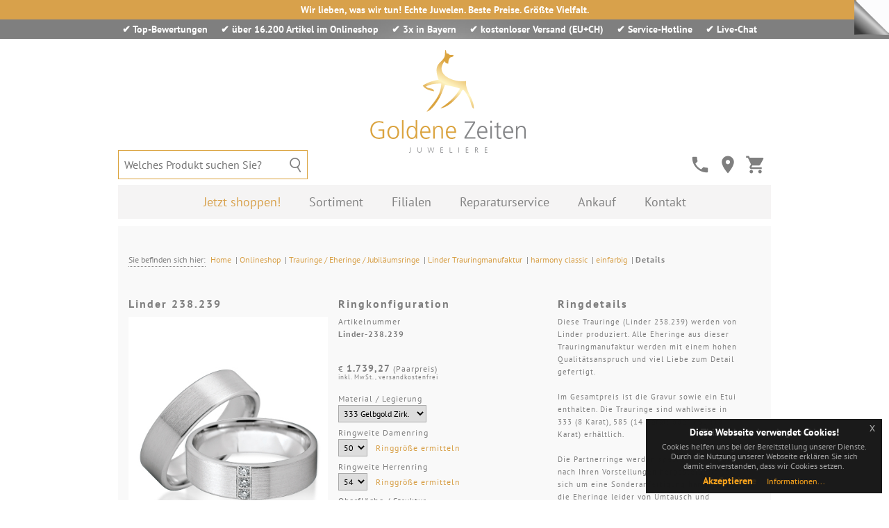

--- FILE ---
content_type: text/html; charset=utf-8
request_url: https://www.goldene-zeiten.info/shop/trauringe/linder-trauringmanufaktur/harmony-classic/einfarbig/details/products/238.239/
body_size: 21347
content:
<!DOCTYPE html> <html lang="de"> <head> <meta charset="utf-8"> <!--
	Copyright © 2013-2023 björn hahnefeld IT - Regensburg
	This website is powered by TYPO3 - inspiring people to share!
	TYPO3 is a free open source Content Management Framework initially created by Kasper Skaarhoj and licensed under GNU/GPL.
	TYPO3 is copyright 1998-2026 of Kasper Skaarhoj. Extensions are copyright of their respective owners.
	Information and contribution at https://typo3.org/
--> <base href="https://www.goldene-zeiten.info/"> <link rel="icon" href="https://www.goldene-zeiten.info//favicon.ico" type="image/png"> <meta name="robots" content="index,follow"> <meta name="viewport" content="width=device-width, initial-scale=1.0"> <meta name="author" content="Björn Hahnefeld"> <meta name="description" content="Diese Trauringe (Linder 238.239) werden von Linder produziert. Alle Eheringe aus dieser Trauringmanufaktur werden mit einem hohen Qualitätsanspruch..."> <meta name="keywords" content="Linder 238.239, Linder-238.239, Hochzeitsringe, Heiratsringe, Eheringe, Trauringe, Partnerringe, Paarringe, Gelbgold, Weißgold, einfarbige Trauringe, Trauringe günstig kaufen, Trauringe online kaufen, Online-Shop, kostenlose Gravur, einzigartige Trauringe, konfigurierbare Trauringe, Ringmaß kostenlos, Ringmass kostenlos, Ringmaßband kostenlos, Ringmassband kostenlos, harmony classic"> <meta name="twitter:card" content="summary"> <meta name="google-site-verification" content="Kaqp0-syaQ5BzZxwfHs4lWXewZxgZwPdGZ1c1-U01U0"> <meta name="p:domain_verify" content="4a6df1b472643684d1e622d1d3dd1c48"> <meta name="copyright" content="Björn Hahnefeld"> <meta name="format-detection" content="telephone=no"> <link rel="stylesheet" href="https://www.goldene-zeiten.info/typo3temp/assets/compressed/merged-dd32f84b40aaf0c4543d7852a3c5a84d-0625a200bc9f1dac629eca4d281019b1.css?1768055580" media="all"> <script src="https://www.goldene-zeiten.info/typo3temp/assets/compressed/merged-e171f0fa689c79a580357421375a6ad8-ca76f9269dd07e32c46338a88e514edd.js?1768055580"></script> <script>
/***************************************************************
*
*  javascript functions for the TYPO3 Shop System tt_products
*  relies on the javascript library "xajax"
*
*  Copyright notice
*
*  (c) 2026 Franz Holzinger <franz@ttproducts.de>
*  All rights reserved
*
*  Released under GNU/GPL (https://www.gnu.org/licenses/old-licenses/gpl-2.0.html)
*
*  This script is distributed in the hope that it will be useful,
*  but WITHOUT ANY WARRANTY; without even the implied warranty of
*  MERCHANTABILITY or FITNESS FOR A PARTICULAR PURPOSE.
*
*  This copyright notice MUST APPEAR in all copies of the script
***************************************************************/
if (!Array.prototype.indexOf) { // published by developer.mozilla.org
	Array.prototype.indexOf = function (searchElement /*, fromIndex */ ) {
		"use strict";
		if (this == null) {
			throw new TypeError();
		}
		var t = Object(this);
		var len = t.length >>> 0;
		if (len === 0) {
			return -1;
		}
		var n = 0;
		if (arguments.length > 1) {
			n = Number(arguments[1]);
			if (n != n) { // shortcut for verifying if it's NaN
				n = 0;
			} else if (n != 0 && n != Infinity && n != -Infinity) {
				n = (n > 0 || -1) * Math.floor(Math.abs(n));
			}
		}
		if (n >= len) {
			return -1;
		}
		var k = n >= 0 ? n : Math.max(len - Math.abs(n), 0);
		for (; k < len; k++) {
			if (k in t && t[k] === searchElement) {
				return k;
			}
		}
		return -1;
	}
}
	var vBoxCount = new Array(1); // number of select boxes
var v = new Array(); // variants
vBoxCount["tt_products"] = 26;
v["tt_products"] = new Array(26);
v["tt_products"][0] = "color";
v["tt_products"][1] = "size";
v["tt_products"][2] = "description";
v["tt_products"][3] = "gradings";
v["tt_products"][4] = "color2";
v["tt_products"][5] = "color3";
v["tt_products"][6] = "size2";
v["tt_products"][7] = "size3";
v["tt_products"][8] = "material";
v["tt_products"][9] = "quality";
v["tt_products"][10] = "color4";
v["tt_products"][11] = "size4";
v["tt_products"][12] = "description2";
v["tt_products"][13] = "description3";
v["tt_products"][14] = "form";
v["tt_products"][15] = "form2";
v["tt_products"][16] = "type";
v["tt_products"][17] = "pattern";
v["tt_products"][18] = "surface";
v["tt_products"][19] = "angular";
v["tt_products"][20] = "time";
v["tt_products"][21] = "time2";
v["tt_products"][22] = "guarantee";
v["tt_products"][23] = "elements";
v["tt_products"][24] = "boundary";
v["tt_products"][25] = "costs";
	var doFetchRow = function(table, view, uid) {
		var data = new Array();
		var sb;
		var temp = table.split("_");
		var feTable = temp.join("-");
		data["view"] = view;
		data[table] = new Array();
		data[table]["uid"] = uid;
		for (var k = 0; k < vBoxCount[table]; k++) {
			var field = v[table][k];
			var id = feTable+"-"+view+"-"+uid+"-"+field;
			htmltag = document.getElementById(id);
			if (typeof htmltag == "object") {
				if (field.indexOf("edit-") == 0) {
					// edit variant
					try {
						var value = htmltag.value;
						data[table][field] = value;
					}
					catch (e) {
						// nothing
					}
				} else {
						// select box
					try {
						var index = htmltag.selectedIndex;
						if (typeof index != "undefined") {
							var value = htmltag.options[index].value;
							data[table][field] = value;
						}
					}
					catch (e) {
						// nothing
					}
				}
			}
		}
		tt_products_fetchRow(data);
		return true;
	}</script> <script>
/*<![CDATA[*/
var xajaxRequestUri="/shop/trauringe/linder-trauringmanufaktur/harmony-classic/einfarbig/details/products/238.239/?taxajax=tt_products";
var xajaxDebug=false;
var xajaxStatusMessages=false;
var xajaxWaitCursor=true;
var xajaxDefinedGet=0;
var xajaxDefinedPost=1;
var xajaxLoaded=false;
function tt_products_fetchRow(){return xajax.call("tt_products_fetchRow", arguments, 1);}
function tt_products_commands(){return xajax.call("tt_products_commands", arguments, 1);}
function tt_products_showArticle(){return xajax.call("tt_products_showArticle", arguments, 1);}
/*]]>*/
	</script> <script src="/typo3conf/ext/taxajax/Resources/Public/JavaScript/xajax.js"></script> <script>
window.setTimeout(
	function () {
		if (!xajaxLoaded) {
			alert('Error: The xajax Javascript file could not be included. \nPerhaps the following URL is incorrect?\n/typo3conf/ext/taxajax/Resources/Public/JavaScript/xajax.js');
		}
	},
	6000
);
	</script> <title>Linder 238.239&nbsp;✅ Juwelier online ❤️</title><meta property="og:site_name" content="Goldene Zeiten Juweliere"><meta property="og:type" content="website"><meta property="og:title" content="Details&nbsp;✅ Juwelier online ❤️"><meta property="og:description" content="Hochwertige Verlobungsringe, Trauringe & Luxusuhren in Regensburg. Ihr Juwelier für exklusive Schmuckstücke und persönlichen Service. Besuchen Sie Goldene Zeiten Juweliere!"><meta property="og:url" content="https://www.goldene-zeiten.info/shop/trauringe/linder-trauringmanufaktur/harmony-classic/einfarbig/details/"><meta property="og:image" content="https://www.goldene-zeiten.info/fileadmin/templates/images/misc/thumbnail-og-twitter.jpg"><meta name="twitter:site" content="Goldene Zeiten Juweliere"><meta name="twitter:title" content="Details&nbsp;✅ Juwelier online ❤️"><meta name="twitter:card" content="summary_large_image"><meta name="twitter:description" content="Hochwertige Verlobungsringe, Trauringe & Luxusuhren in Regensburg. Ihr Juwelier für exklusive Schmuckstücke und persönlichen Service. Besuchen Sie Goldene Zeiten Juweliere!"><meta name="twitter:url" content="https://www.goldene-zeiten.info/shop/trauringe/linder-trauringmanufaktur/harmony-classic/einfarbig/details/"><meta name="twitter:image" content="https://www.goldene-zeiten.info/fileadmin/templates/images/misc/thumbnail-og-twitter.jpg"><link rel="apple-touch-icon" href="https://www.goldene-zeiten.info/apple-touch-icon.png"><meta name="date" content="05.12.2025"> <script type="application/ld+json">
            {
               "@context": "https://schema.org",
               "@type": "WebPage","url": "/shop/trauringe/linder-trauringmanufaktur/harmony-classic/einfarbig/details/","datePublished": "2017-12-04","dateModified": "2025-12-05"}
            </script> <script type="application/ld+json">
            {
               "@context": "https://schema.org",
               "@type": "Article","headline": "Details","datePublished": "2017-12-04","dateModified": "2025-12-05"}
            </script> <script type="text/javascript" src="https://www.goldene-zeiten.info/typo3conf/ext/div2007/Resources/Public/JavaScript/jsfunc.tab.js?1767131516"></script> <link rel="stylesheet" href="https://www.goldene-zeiten.info/typo3conf/ext/div2007/Resources/Public/Css/tab.css?1767131516" type="text/css"> <link rel="canonical" href="https://www.goldene-zeiten.info/shop/trauringe/linder-trauringmanufaktur/harmony-classic/einfarbig/details/products/238.239/"> </head> <body class="eupopup eupopup-bottomright"> <div id="announcement"> <div id="claim"> <span>Wir lieben, was wir tun! Echte Juwelen. Beste Preise. Größte Vielfalt.</span> </div> <div id="conversion"> <span>&#10004; <a href="https://www.google.com/search?q=goldene+zeiten+juweliere+regensburg" target="_blank">Top-Bewertungen</a></span> <span>&#10004; <a href="/shop">&uuml;ber 16.200 Artikel im Onlineshop</a></span> <span>&#10004; <a href="/filialen">3x in Bayern</a></span> <span>&#10004; kostenloser Versand (EU+CH)</span> <span>&#10004; <a href="tel:+4994138223788">Service-Hotline</a></span> <span>&#10004; <a href="javascript:void(Tawk_API.toggle())">Live-Chat</a></span> </div> </div> <div id="page"> <div id="logo"><a href="/" title="Goldene Zeiten Juweliere">&nbsp;</a></div> <div> <div id="nav-shop"> <a href="tel:+4994138223788"><i class="material-icons" alt="Hotline" title="Hotline">call</i></a> <a href="/filialen/"><i class="material-icons" alt="Filialen" title="Filialen">room</i></a> <a href="/shop/warenkorb/"><i class="material-icons" alt="Warenkorb" title="Warenkorb">shopping_cart</i></a> <div class="tt-products"> <div id="tt-products-overview" class="tt-products-overview"></div> </div> </div> <div id="nav-search-desktop"> <form method="post" action="/shop/suche/" onsubmit="javascript:query_ttfield();"> <fieldset> <input size="30" maxlength="100" type="text" name="tt_products[sword]" id="tt_products[sword]" placeholder="Welches Produkt suchen Sie?" onkeyup="javascript:load_data(this.value);" onfocusin="$('#search-result').css('left', '0');" onfocusout="$('#search-result').css('left', '-100000px');" value="" autocomplete="off"><span id="search-result" onfocusin="$('#search-result').css('left', '0');"></span> </fieldset> </form> </div> </div> <nav id="menu" aria-labelledby="nav-title" style="width: 940px;"> <h2 id="nav-title"> <span class="str-top">Men&uuml;</span> <a class="menu-open" href="/shop/trauringe/linder-trauringmanufaktur/harmony-classic/einfarbig/details/#menu">&ouml;ffnen</a> <span class="str-middle">,</span> <a class="menu-close" href="/shop/trauringe/linder-trauringmanufaktur/harmony-classic/einfarbig/details/#nav-title">schlie&szlig;en</a> <span class="str-bottom">.</span> </h2> <div id="nav-search-mobile"> <form method="post" action="/shop/suche/" onsubmit="javascript:query_ttfield();"> <fieldset> <input size="30" maxlength="100" type="text" placeholder="Welches Produkt suchen Sie?" name="tt_products[sword]" value="" autocomplete="off"> </fieldset> </form> </div> <ul id="p-list"> <li class="shop has-sub"> <a href="/shop/" target="_top" class="active" title="Jetzt shoppen!"> <em>Jetzt shoppen!</em> </a> <div class="menu-teaser" style=""> <div class="menu-teaser__img-wrapper"> <div class="default-image" data-src="https://www.goldene-zeiten.info/fileadmin/uploads/menu-shop.jpg" data-description="Willkommen in unserem Onlineshop für Schmuck und Uhren!"></div> <div class="menu-teaser__img" style="background-image: url('https://www.goldene-zeiten.info/fileadmin/uploads/menu-shop.jpg')"></div> </div> <p>Willkommen in unserem Onlineshop für Schmuck und Uhren!</p> </div> <ul> <li class="mega"> <a href="/shop/luxus-mit-vergangenheit/" target="_top" title="Luxus mit Vergangenheit">Luxus mit Vergangenheit</a> <div> <div> <h2>Themen</h2> <ul class="topics"> <li class=""> <a href="/shop/luxus-mit-vergangenheit/luxusschmuck/" target="_top" title="Luxusschmuck">Luxusschmuck</a> </li> <li class=""> <a href="/shop/luxus-mit-vergangenheit/luxusuhren/" target="_top" title="Luxusuhren">Luxusuhren</a> </li> <li class=""> <a href="/shop/luxus-mit-vergangenheit/schreibgeraete/" target="_top" title="Schreibgeräte">Schreibgeräte</a> </li> </ul></div><div><h2>Top-Marken</h2><ul class="brands"> <li class=""> <a href="/shop/luxus-mit-vergangenheit/luxusuhren/patek-philippe/" target="_top" title="Patek Philippe">Patek Philippe</a> </li> <li class=""> <a href="/shop/luxus-mit-vergangenheit/luxusuhren/rolex/" target="_top" title="Rolex">Rolex</a> </li> <li class=""> <a href="/shop/luxus-mit-vergangenheit/luxusschmuck/piaget/" target="_top" title="Piaget">Piaget</a> </li> <li class=""> <a href="/shop/luxus-mit-vergangenheit/luxusschmuck/fope/" target="_top" title="FOPE">FOPE</a> </li> <li class=""> <a href="/shop/luxus-mit-vergangenheit/luxusuhren/omega/" target="_top" title="OMEGA">OMEGA</a> </li> <li class=""> <a href="/shop/luxus-mit-vergangenheit/luxusuhren/iwc/" target="_top" title="IWC">IWC</a> </li> <li class=""> <a href="/shop/luxus-mit-vergangenheit/luxusschmuck/bvlgari/" target="_top" title="BVLGARI">BVLGARI</a> </li> <li class=""> <a href="/shop/luxus-mit-vergangenheit/luxusuhren/breitling/" target="_top" title="Breitling">Breitling</a> </li> <li class=""> <a href="/shop/luxus-mit-vergangenheit/luxusuhren/ebel/" target="_top" title="Ebel">Ebel</a> </li> <li class=""> <a href="/shop/luxus-mit-vergangenheit/luxusuhren/chopard/" target="_top" title="Chopard">Chopard</a> </li> <li class=""> <a href="/shop/luxus-mit-vergangenheit/luxusuhren/cartier/" target="_top" title="Cartier">Cartier</a> </li> <li class=""> <a href="/shop/luxus-mit-vergangenheit/luxusuhren/baume-mercier/" target="_top" title="Baume &amp; Mercier">Baume &amp; Mercier</a> </li> <li class=""> <a href="/shop/luxus-mit-vergangenheit/luxusuhren/glashuette/" target="_top" title="Glashütte">Glashütte</a> </li> <li class=""> <a href="/shop/luxus-mit-vergangenheit/luxusuhren/tag-heuer/" target="_top" title="TAG Heuer">TAG Heuer</a> </li> <li class=""> <a href="/shop/luxus-mit-vergangenheit/luxusuhren/longines/" target="_top" title="Longines">Longines</a> </li> <li class=""> <a href="/shop/luxus-mit-vergangenheit/luxusuhren/rado/" target="_top" title="RADO">RADO</a> </li> <li class=""> <a href="/shop/luxus-mit-vergangenheit/luxusschmuck/tiffany-co/" target="_top" title="Tiffany &amp; Co.">Tiffany &amp; Co.</a> </li> </ul></div><div><h2>Filter</h2><ul class="brands"> <li class=""> <a href="/shop/luxus-mit-vergangenheit/luxusschmuck-bis-1000-eur/" target="_top" title="Luxusschmuck bis 1.000 €">Luxusschmuck bis 1.000 €</a> </li> <li class=""> <a href="/shop/luxus-mit-vergangenheit/luxusschmuck-bis-2000-eur/" target="_top" title="Luxusschmuck bis 2.000 €">Luxusschmuck bis 2.000 €</a> </li> <li class=""> <a href="/shop/luxus-mit-vergangenheit/luxusschmuck-bis-3000-eur/" target="_top" title="Luxusschmuck bis 3.000 €">Luxusschmuck bis 3.000 €</a> </li> <li class=""> <a href="/shop/luxus-mit-vergangenheit/luxusschmuck-bis-5000-eur/" target="_top" title="Luxusschmuck bis 5.000 €">Luxusschmuck bis 5.000 €</a> </li> <li class=""> <a href="/shop/luxus-mit-vergangenheit/luxusuhren-bis-1000-eur/" target="_top" title="Luxusuhren bis 1.000 €">Luxusuhren bis 1.000 €</a> </li> <li class=""> <a href="/shop/luxus-mit-vergangenheit/luxusuhren-bis-2000-eur/" target="_top" title="Luxusuhren bis 2.000 €">Luxusuhren bis 2.000 €</a> </li> <li class=""> <a href="/shop/luxus-mit-vergangenheit/luxusuhren-bis-3000-eur/" target="_top" title="Luxusuhren bis 3.000 €">Luxusuhren bis 3.000 €</a> </li> <li class=""> <a href="/shop/luxus-mit-vergangenheit/luxusuhren-bis-5000-eur/" target="_top" title="Luxusuhren bis 5.000 €">Luxusuhren bis 5.000 €</a> </li> <li class=""> <a href="/shop/luxus-mit-vergangenheit/luxusuhren-bis-10000-eur/" target="_top" title="Luxusuhren bis 10.000 €">Luxusuhren bis 10.000 €</a> </li> <li class=""> <a href="/shop/luxus-mit-vergangenheit/luxusuhren-bis-20000-eur/" target="_top" title="Luxusuhren bis 20.000 €">Luxusuhren bis 20.000 €</a> </li> </ul> </div> </div> </li> <li class=""> <a href="/shop/antikschmuck/" target="_top" title="Antikschmuck">Antikschmuck</a> <div> <div> <h2>Themen</h2> <ul class="topics"> <li class=""> <a href="/shop/antikschmuck/ohrschmuck/" target="_top" title="Ohrschmuck">Ohrschmuck</a> </li> <li class=""> <a href="/shop/antikschmuck/kettenanhaenger/" target="_top" title="Kettenanhänger">Kettenanhänger</a> </li> <li class=""> <a href="/shop/antikschmuck/medaillons/" target="_top" title="Medaillons">Medaillons</a> </li> <li class=""> <a href="/shop/antikschmuck/kreuze/" target="_top" title="Kreuze">Kreuze</a> </li> <li class=""> <a href="/shop/antikschmuck/broschen/" target="_top" title="Broschen">Broschen</a> </li> <li class=""> <a href="/shop/antikschmuck/ringe/" target="_top" title="Ringe">Ringe</a> </li> <li class=""> <a href="/shop/antikschmuck/taschenuhren/" target="_top" title="Taschenuhren">Taschenuhren</a> </li> </ul> </div> </div> </li> <li class="mega"> <a href="/shop/secondhand-schmuck/" target="_top" title="Secondhand-Schmuck">Secondhand-Schmuck</a> <div> <div> <h2>Themen</h2> <ul class="topics"> <li class=""> <a href="/shop/secondhand-schmuck/markenschmuck/" target="_top" title="Markenschmuck">Markenschmuck</a> </li> <li class=""> <a href="/shop/secondhand-schmuck/damenringe/" target="_top" title="Damenringe">Damenringe</a> </li> <li class=""> <a href="/shop/secondhand-schmuck/herrenringe/" target="_top" title="Herrenringe">Herrenringe</a> </li> <li class=""> <a href="/shop/secondhand-schmuck/armbaender/" target="_top" title="Armbänder">Armbänder</a> </li> <li class=""> <a href="/shop/secondhand-schmuck/perlenarmbaender/" target="_top" title="Perlenarmbänder">Perlenarmbänder</a> </li> <li class=""> <a href="/shop/secondhand-schmuck/kettenanhaenger/" target="_top" title="Kettenanhänger">Kettenanhänger</a> </li> <li class=""> <a href="/shop/secondhand-schmuck/kreuzanhaenger/" target="_top" title="Kreuzanhänger">Kreuzanhänger</a> </li> <li class=""> <a href="/shop/secondhand-schmuck/medaillons/" target="_top" title="Medaillons">Medaillons</a> </li> <li class=""> <a href="/shop/secondhand-schmuck/halsketten/" target="_top" title="Halsketten">Halsketten</a> </li> <li class=""> <a href="/shop/secondhand-schmuck/colliers/" target="_top" title="Colliers">Colliers</a> </li> <li class=""> <a href="/shop/secondhand-schmuck/ohrschmuck/" target="_top" title="Ohrschmuck">Ohrschmuck</a> </li> <li class=""> <a href="/shop/secondhand-schmuck/broschen/" target="_top" title="Broschen">Broschen</a> </li> <li class=""> <a href="/shop/secondhand-schmuck/taschenuhren/" target="_top" title="Taschenuhren">Taschenuhren</a> </li> </ul></div><div><h2>Top-Marken</h2><ul class="brands"> <li class=""> <a href="/shop/secondhand-schmuck/markenschmuck/niessing/" target="_top" title="Niessing">Niessing</a> </li> <li class=""> <a href="/shop/secondhand-schmuck/markenschmuck/goldschmiede-leser/" target="_top" title="Goldschmiede Leser">Goldschmiede Leser</a> </li> <li class=""> <a href="/shop/secondhand-schmuck/markenschmuck/bastian-inverun/" target="_top" title="bastian inverun">bastian inverun</a> </li> </ul></div><div><h2>Filter</h2><ul class="brands"> <li class=""> <a href="/shop/secondhand-schmuck/secondhand-schmuck-bis-1000-eur/" target="_top" title="Secondhand-Schmuck bis 1.000 €">Secondhand-Schmuck bis 1.000 €</a> </li> <li class=""> <a href="/shop/secondhand-schmuck/secondhand-schmuck-bis-2000-eur/" target="_top" title="Secondhand-Schmuck bis 2.000 €">Secondhand-Schmuck bis 2.000 €</a> </li> <li class=""> <a href="/shop/secondhand-schmuck/secondhand-schmuck-bis-3000-eur/" target="_top" title="Secondhand-Schmuck bis 3.000 €">Secondhand-Schmuck bis 3.000 €</a> </li> <li class=""> <a href="/shop/secondhand-schmuck/secondhand-schmuck-bis-5000-eur/" target="_top" title="Secondhand-Schmuck bis 5.000 €">Secondhand-Schmuck bis 5.000 €</a> </li> </ul> </div> </div> </li> <li class=""> <a href="/shop/basics/" target="_top" title="Basics">Basics</a> <div> <div> <h2>Themen</h2> <ul class="topics"> <li class=""> <a href="/shop/basics/halsketten/" target="_top" title="Halsketten">Halsketten</a> </li> <li class=""> <a href="/shop/basics/kreuze/" target="_top" title="Kreuze">Kreuze</a> </li> <li class=""> <a href="/shop/basics/medaillons/" target="_top" title="Medaillons">Medaillons</a> </li> <li class=""> <a href="/shop/basics/gravurplatten/" target="_top" title="Gravurplatten">Gravurplatten</a> </li> <li class=""> <a href="/shop/basics/ohrschmuck/" target="_top" title="Ohrschmuck">Ohrschmuck</a> </li> <li class=""> <a href="/shop/basics/identitaetsarmbaender/" target="_top" title="Identitätsarmbänder">Identitätsarmbänder</a> </li> <li class=""> <a href="/shop/basics/schmuckringe/" target="_top" title="Schmuckringe">Schmuckringe</a> </li> <li class=""> <a href="/shop/basics/freundschaftsringe/" target="_top" title="Freundschaftsringe">Freundschaftsringe</a> </li> <li class=""> <a href="/shop/basics/solitaerringe/" target="_top" title="Solitärringe">Solitärringe</a> </li> <li class=""> <a href="/shop/basics/memoireringe/" target="_top" title="Memoireringe">Memoireringe</a> </li> <li class=""> <a href="/shop/basics/paveringe/" target="_top" title="Pavéringe">Pavéringe</a> </li> <li class=""> <a href="/shop/basics/kinderschmuck/" target="_top" title="Kinderschmuck">Kinderschmuck</a> </li> </ul> </div> </div> </li> <li class="mega"> <a href="/shop/schmuck/" target="_top" title="Schmuck">Schmuck</a> <div> <div> <h2>Themen</h2> <ul class="topics"> <li class=""> <a href="/shop/schmuck/goldene-zeiten-juweliere/taufringe/" target="_top" title="Geburt &amp; Taufe">Geburt &amp; Taufe</a> </li> <li class=""> <a href="/shop/schmuck/goldene-zeiten-juweliere/brautschmuck/" target="_top" title="Brautschmuck">Brautschmuck</a> </li> <li class=""> <a href="/shop/schmuck/ruppenthal/herrenschmuck/" target="_top" title="Herrenschmuck">Herrenschmuck</a> </li> <li class=""> <a href="/shop/schmuck/blumenkind/" target="_top" title="Blumenschmuck">Blumenschmuck</a> </li> <li class=""> <a href="/shop/schmuck/di-perle/" target="_top" title="Perlenschmuck">Perlenschmuck</a> </li> <li class=""> <a href="/shop/schmuck/traumfaenger/" target="_top" title="Trendschmuck">Trendschmuck</a> </li> <li class=""> <a href="/shop/schmuck/hardwear-by-landmesser/" target="_top" title="Edelstahlschmuck">Edelstahlschmuck</a> </li> <li class=""> <a href="/shop/schmuck/sueno-by-mp/" target="_top" title="Silberschmuck">Silberschmuck</a> </li> <li class=""> <a href="/shop/schmuck/neola/" target="_top" title="Geometrieschmuck">Geometrieschmuck</a> </li> <li class=""> <a href="/shop/schmuck/goldene-zeiten-juweliere/bernsteinschmuck/" target="_top" title="Bernsteinschmuck">Bernsteinschmuck</a> </li> <li class=""> <a href="/shop/schmuck/drachenfels-design/" target="_top" title="Designschmuck">Designschmuck</a> </li> <li class=""> <a href="/shop/schmuck/titanfactory/" target="_top" title="Titanschmuck">Titanschmuck</a> </li> <li class=""> <a href="/shop/schmuck/teno/" target="_top" title="Lifestyle-Schmuck">Lifestyle-Schmuck</a> </li> <li class=""> <a href="/shop/schmuck/ruppenthal/magnetschliessen/" target="_top" title="Magnetschließen">Magnetschließen</a> </li> <li class=""> <a href="/shop/schmuck/goldene-zeiten-juweliere/vorsteckringe-beisteckringe/" target="_top" title="Vorsteckringe">Vorsteckringe</a> </li> <li class=""> <a href="/shop/schmuck/davice/" target="_top" title="Brillantschmuck">Brillantschmuck</a> </li> </ul></div><div><h2>Top-Marken</h2><ul class="brands"> <li class=""> <a href="/shop/schmuck/goldene-zeiten-juweliere/" target="_top" title="Goldene Zeiten Juweliere - Schmuck-Design">Goldene Zeiten Juweliere - Schmuck-Design</a> </li> <li class=""> <a href="/shop/schmuck/di-perle/" target="_top" title="DI PERLE">DI PERLE</a> </li> <li class=""> <a href="/shop/schmuck/blumenkind/" target="_top" title="blumenkind">blumenkind</a> </li> <li class=""> <a href="/shop/schmuck/traumfaenger/" target="_top" title="Traumfänger">Traumfänger</a> </li> <li class=""> <a href="/shop/schmuck/aura-by-traumfaenger/" target="_top" title="Aura by Traumfänger">Aura by Traumfänger</a> </li> <li class=""> <a href="/shop/schmuck/hardwear-by-landmesser/" target="_top" title="HARDWEAR by Landmesser">HARDWEAR by Landmesser</a> </li> <li class=""> <a href="/shop/schmuck/ernst-stein/" target="_top" title="ERNST STEIN">ERNST STEIN</a> </li> <li class=""> <a href="/shop/schmuck/sueno-by-mp/" target="_top" title="sueno by MP">sueno by MP</a> </li> <li class=""> <a href="/shop/schmuck/ruppenthal/" target="_top" title="Ruppenthal">Ruppenthal</a> </li> <li class=""> <a href="/shop/schmuck/neola/" target="_top" title="NEOLA">NEOLA</a> </li> <li class=""> <a href="/shop/schmuck/cat-fever-dog-fever/" target="_top" title="Cat Fever &amp; Dog Fever">Cat Fever &amp; Dog Fever</a> </li> <li class=""> <a href="/shop/schmuck/drachenfels-design/" target="_top" title="Drachenfels Design">Drachenfels Design</a> </li> <li class=""> <a href="/shop/schmuck/titanfactory/" target="_top" title="TitanFactory">TitanFactory</a> </li> <li class=""> <a href="/shop/schmuck/teno/" target="_top" title="TeNo">TeNo</a> </li> <li class=""> <a href="/shop/schmuck/simon-und-soehne/" target="_top" title="Simon &amp; Söhne">Simon &amp; Söhne</a> </li> <li class=""> <a href="/shop/schmuck/diamondgroup/" target="_top" title="DiamondGroup">DiamondGroup</a> </li> <li class=""> <a href="/shop/schmuck/nonnenmann/" target="_top" title="nonnenmann">nonnenmann</a> </li> <li class=""> <a href="/shop/schmuck/davice/" target="_top" title="DAVICE">DAVICE</a> </li> </ul></div><div><h2>Filter</h2><ul class="brands"> <li class=""> <a href="/shop/schmuck/schmuck-von-4-eur-bis-100-eur/" target="_top" title="Schmuck von 4 € bis 100 €">Schmuck von 4 € bis 100 €</a> </li> <li class=""> <a href="/shop/schmuck/schmuck-von-100-eur-bis-300-eur/" target="_top" title="Schmuck von 100 € bis 300 €">Schmuck von 100 € bis 300 €</a> </li> <li class=""> <a href="/shop/schmuck/schmuck-von-300-eur-bis-500-eur/" target="_top" title="Schmuck von 300 € bis 500 €">Schmuck von 300 € bis 500 €</a> </li> <li class=""> <a href="/shop/schmuck/schmuck-von-500-eur-bis-1000-eur/" target="_top" title="Schmuck von 500 € bis 1.000 €">Schmuck von 500 € bis 1.000 €</a> </li> <li class=""> <a href="/shop/schmuck/halsketten/" target="_top" title="Halsketten">Halsketten</a> </li> <li class=""> <a href="/shop/schmuck/ohrringe/" target="_top" title="Ohrringe">Ohrringe</a> </li> <li class=""> <a href="/shop/schmuck/armbaender/" target="_top" title="Armbänder">Armbänder</a> </li> <li class=""> <a href="/shop/schmuck/damenringe/" target="_top" title="Damenringe">Damenringe</a> </li> <li class=""> <a href="/shop/schmuck/damenringe-aus-silber/" target="_top" title="Damenringe aus Silber">Damenringe aus Silber</a> </li> <li class=""> <a href="/shop/schmuck/damenringe-aus-gold/" target="_top" title="Damenringe aus Gold">Damenringe aus Gold</a> </li> <li class=""> <a href="/shop/schmuck/edelstahlringe/" target="_top" title="Edelstahlringe">Edelstahlringe</a> </li> <li class=""> <a href="/shop/schmuck/memoireringe/" target="_top" title="Memoireringe">Memoireringe</a> </li> <li class=""> <a href="/shop/schmuck/manschettenknoepfe/" target="_top" title="Manschettenknöpfe">Manschettenknöpfe</a> </li> </ul> </div> </div> </li> <li class="mega"> <a href="/shop/uhren/" target="_top" title="Uhren">Uhren</a> <div> <div> <h2>Themen</h2> <ul class="topics"> <li class=""> <a href="/shop/uhren/piero-magli/" target="_top" title="Uhrenarmbänder">Uhrenarmbänder</a> </li> <li class=""> <a href="/shop/uhren/roamer-of-switzerland/" target="_top" title="Automatikuhren">Automatikuhren</a> </li> <li class=""> <a href="/shop/uhren/liha-uhren/" target="_top" title="Golduhren">Golduhren</a> </li> </ul></div><div><h2>Top-Marken</h2><ul class="brands"> <li class=""> <a href="/shop/uhren/piero-magli/" target="_top" title="PIERO MAGLI">PIERO MAGLI</a> </li> <li class=""> <a href="/shop/uhren/roamer-of-switzerland/" target="_top" title="Roamer of Switzerland">Roamer of Switzerland</a> </li> <li class=""> <a href="/shop/uhren/liha-uhren/" target="_top" title="Liha Uhren">Liha Uhren</a> </li> </ul></div><div><h2>Filter</h2><ul class="brands"> <li class=""> <a href="/shop/uhren/uhren-von-100-eur-bis-300-eur/" target="_top" title="Uhren von 100 € bis 300 €">Uhren von 100 € bis 300 €</a> </li> <li class=""> <a href="/shop/uhren/uhren-von-300-eur-bis-500-eur/" target="_top" title="Uhren von 300 € bis 500 €">Uhren von 300 € bis 500 €</a> </li> <li class=""> <a href="/shop/uhren/uhren-von-500-eur-bis-1000-eur/" target="_top" title="Uhren von 500 € bis 1.000 €">Uhren von 500 € bis 1.000 €</a> </li> <li class=""> <a href="/shop/uhren/uhren-von-1000-eur-bis-3000-eur/" target="_top" title="Uhren von 1.000 € bis 3.000 €">Uhren von 1.000 € bis 3.000 €</a> </li> <li class=""> <a href="/shop/uhren/quarzuhren/" target="_top" title="Quarzuhren">Quarzuhren</a> </li> <li class=""> <a href="/shop/uhren/automatikuhren/" target="_top" title="Automatikuhren">Automatikuhren</a> </li> </ul> </div> </div> </li> <li class="mega"> <a href="/shop/verlobungsringe/" target="_top" title="Verlobungsringe">Verlobungsringe</a> <div> <div> <h2>Themen</h2> <ul class="topics"> <li class=""> <a href="/shop/verlobungsringe/linder-trauringmanufaktur/" target="_top" title="preiswerte Verlobungsringe">preiswerte Verlobungsringe</a> </li> <li class=""> <a href="/shop/verlobungsringe/goldene-zeiten-juweliere/" target="_top" title="handgefertigte Unikate">handgefertigte Unikate</a> </li> <li class=""> <a href="/shop/verlobungsringe/max-kemper-ringfabrik/verlobungsringe/" target="_top" title="klassische Verlobungsringe">klassische Verlobungsringe</a> </li> <li class=""> <a href="/shop/verlobungsringe/goldene-zeiten-juweliere/romantische-verlobungsringe/" target="_top" title="romantische Verlobungsringe">romantische Verlobungsringe</a> </li> <li class=""> <a href="/shop/verlobungsringe/goldene-zeiten-juweliere/handwerkliche-verlobungsringe/" target="_top" title="handwerkliche Verlobungsringe">handwerkliche Verlobungsringe</a> </li> <li class=""> <a href="/shop/verlobungsringe/davice/" target="_top" title="traumhafte Verlobungsringe">traumhafte Verlobungsringe</a> </li> <li class=""> <a href="/shop/verlobungsringe/stelmach/verlobungsringe-aus-weissgold/" target="_top" title="auffällige Verlobungsringe">auffällige Verlobungsringe</a> </li> <li class=""> <a href="/shop/verlobungsringe/stelmach/verlobungsringe-aus-platin/" target="_top" title="exklusive Verlobungsringe">exklusive Verlobungsringe</a> </li> <li class=""> <a href="/shop/verlobungsringe/goldene-zeiten-juweliere/romantische-verlobungsringe/" target="_top" title="kostenloser Größentausch">kostenloser Größentausch</a> </li> <li class=""> <a href="/shop/verlobungsringe/simon-und-soehne-trauringe/" target="_top" title="Express-Lieferzeit">Express-Lieferzeit</a> </li> </ul></div><div><h2>Top-Marken</h2><ul class="brands"> <li class=""> <a href="/shop/verlobungsringe/goldene-zeiten-juweliere/" target="_top" title="Goldene Zeiten Juweliere - Verlobungsring-Design">Goldene Zeiten Juweliere - Verlobungsring-Design</a> </li> <li class=""> <a href="/shop/verlobungsringe/simon-und-soehne-trauringe/" target="_top" title="Simon &amp; Söhne Trauringe">Simon &amp; Söhne Trauringe</a> </li> <li class=""> <a href="/shop/verlobungsringe/kuehnel-trauringe/" target="_top" title="Kühnel Trauringe">Kühnel Trauringe</a> </li> <li class=""> <a href="/shop/verlobungsringe/davice/" target="_top" title="DAVICE">DAVICE</a> </li> <li class=""> <a href="/shop/verlobungsringe/stelmach/" target="_top" title="Stelmach">Stelmach</a> </li> <li class=""> <a href="/shop/verlobungsringe/ines-bouwen-jewelry/" target="_top" title="Ines Bouwen Jewelry">Ines Bouwen Jewelry</a> </li> <li class=""> <a href="/shop/verlobungsringe/max-kemper-ringfabrik/" target="_top" title="Max Kemper Ringfabrik">Max Kemper Ringfabrik</a> </li> <li class=""> <a href="/shop/verlobungsringe/linder-trauringmanufaktur/" target="_top" title="Linder Trauringmanufaktur">Linder Trauringmanufaktur</a> </li> </ul></div><div><h2>Filter</h2><ul class="brands"> <li class=""> <a href="/shop/verlobungsringe/antragsringe/" target="_top" title="Antragsringe">Antragsringe</a> </li> <li class=""> <a href="/shop/verlobungsringe/verlobungsringe-aus-platin/" target="_top" title="Verlobungsringe aus Platin">Verlobungsringe aus Platin</a> </li> <li class=""> <a href="/shop/verlobungsringe/verlobungsringe-mit-braunen-diamanten/" target="_top" title="Verlobungsringe mit braunen Diamanten">Verlobungsringe mit braunen Diamanten</a> </li> </ul> </div> </div> </li> <li class="mega"> <a href="/shop/trauringe/" target="_top" title="Trauringe"> <em>Trauringe</em> </a> <div> <div> <h2>Themen</h2> <ul class="topics"> <li class=""> <a href="/shop/trauringe/linder-trauringmanufaktur/carbon-line/" target="_top" title="sportliche Carbonringe">sportliche Carbonringe</a> </li> <li class=""> <a href="/shop/trauringe/steidinger-trauringe/la-vie-en-rose/" target="_top" title="schlichte Trauringe">schlichte Trauringe</a> </li> <li class=""> <a href="/shop/trauringe/steidinger-trauringe/" target="_top" title="klassische Trauringe">klassische Trauringe</a> </li> <li class=""> <a href="/shop/trauringe/max-kemper-ringfabrik/" target="_top" title="romantische Trauringe">romantische Trauringe</a> </li> <li class=""> <a href="/shop/trauringe/stelmach-trauringe/" target="_top" title="trendige Trauringe">trendige Trauringe</a> </li> <li class=""> <a href="/shop/trauringe/gettmann-trauringe/" target="_top" title="allergikerfreundliche Ringe">allergikerfreundliche Ringe</a> </li> <li class=""> <a href="/shop/trauringe/woerner-trauringe/trauringe-aus-edelmetall/" target="_top" title="zauberhafte Trauringe">zauberhafte Trauringe</a> </li> <li class=""> <a href="/shop/trauringe/ines-bouwen-jewelry/" target="_top" title="handwerkliche Trauringe">handwerkliche Trauringe</a> </li> <li class=""> <a href="/shop/trauringe/goldene-zeiten-juweliere/" target="_top" title="luxuriöse Trauringe">luxuriöse Trauringe</a> </li> </ul></div><div><h2>Top-Marken</h2><ul class="brands"> <li class=""> <a href="/shop/trauringe/goldene-zeiten-juweliere/" target="_top" title="Goldene Zeiten Juweliere - Trauring-Design">Goldene Zeiten Juweliere - Trauring-Design</a> </li> <li class=""> <a href="/shop/trauringe/woerner-trauringe/" target="_top" title="Wörner Trauringe">Wörner Trauringe</a> </li> <li class=""> <a href="/shop/trauringe/kuehnel-trauringe/" target="_top" title="Kühnel Trauringe">Kühnel Trauringe</a> </li> <li class=""> <a href="/shop/trauringe/linder-trauringmanufaktur/" target="_top" title="Linder Trauringmanufaktur"> <em>Linder Trauringmanufaktur</em> </a> </li> <li class=""> <a href="/shop/trauringe/stelmach-trauringe/" target="_top" title="Stelmach Trauringe">Stelmach Trauringe</a> </li> <li class=""> <a href="/shop/trauringe/simon-und-soehne-trauringe/" target="_top" title="Simon &amp; Söhne Trauringe">Simon &amp; Söhne Trauringe</a> </li> <li class=""> <a href="/shop/trauringe/hcf-merkle-trauringe/" target="_top" title="HCF Merkle Trauringe">HCF Merkle Trauringe</a> </li> <li class=""> <a href="/shop/trauringe/ines-bouwen-jewelry/" target="_top" title="Ines Bouwen Jewelry">Ines Bouwen Jewelry</a> </li> <li class=""> <a href="/shop/trauringe/max-kemper-ringfabrik/" target="_top" title="Max Kemper Ringfabrik">Max Kemper Ringfabrik</a> </li> <li class=""> <a href="/shop/trauringe/gettmann-trauringe/" target="_top" title="Gettmann Trauringe">Gettmann Trauringe</a> </li> <li class=""> <a href="/shop/trauringe/weidner-ringmanufaktur/" target="_top" title="Weidner Ringmanufaktur">Weidner Ringmanufaktur</a> </li> <li class=""> <a href="/shop/trauringe/steidinger-trauringe/" target="_top" title="Steidinger Trauringe">Steidinger Trauringe</a> </li> </ul></div><div><h2>Filter</h2><ul class="brands"> <li class=""> <a href="/shop/trauringe/eheringe/" target="_top" title="Eheringe">Eheringe</a> </li> <li class=""> <a href="/shop/trauringe/einfarbige-eheringe/" target="_top" title="einfarbige Eheringe">einfarbige Eheringe</a> </li> <li class=""> <a href="/shop/trauringe/zweifarbige-eheringe/" target="_top" title="zweifarbige Eheringe">zweifarbige Eheringe</a> </li> <li class=""> <a href="/shop/trauringe/partnerringe-aus-carbon/" target="_top" title="Partnerringe aus Carbon">Partnerringe aus Carbon</a> </li> <li class=""> <a href="/shop/trauringe/partnerringe-aus-titan/" target="_top" title="Partnerringe aus Titan">Partnerringe aus Titan</a> </li> <li class=""> <a href="/shop/trauringe/partnerringe-aus-tantal/" target="_top" title="Partnerringe aus Tantal">Partnerringe aus Tantal</a> </li> </ul> </div> </div> </li> <li class=""> <a href="/shop/geschenkideen/" target="_top" title="Geschenkideen">Geschenkideen</a> <div> <div> <h2>Themen</h2> <ul class="topics"> <li class=""> <a href="/shop/geschenkideen/fuer-sie/" target="_top" title="Für Sie">Für Sie</a> </li> <li class=""> <a href="/shop/geschenkideen/fuer-ihn/" target="_top" title="Für Ihn">Für Ihn</a> </li> <li class=""> <a href="/shop/geschenkideen/fuer-die-kleinen/" target="_top" title="Für die Kleinen">Für die Kleinen</a> </li> <li class=""> <a href="/shop/geschenkideen/geschenkgutscheine/" target="_top" title="Geschenkgutscheine">Geschenkgutscheine</a> </li> <li class=""> <a href="/shop/geschenkideen/valentinstag/" target="_top" title="Valentinstag">Valentinstag</a> </li> <li class=""> <a href="/shop/geschenkideen/ostern/" target="_top" title="Ostern">Ostern</a> </li> <li class=""> <a href="/shop/geschenkideen/muttertag/" target="_top" title="Muttertag">Muttertag</a> </li> <li class=""> <a href="/shop/geschenkideen/weihnachten/" target="_top" title="Weihnachten">Weihnachten</a> </li> <li class=""> <a href="/shop/geschenkideen/taufe/" target="_top" title="Taufe">Taufe</a> </li> <li class=""> <a href="/shop/geschenkideen/kommunion-konfirmation/" target="_top" title="Kommunion &amp; Konfirmation">Kommunion &amp; Konfirmation</a> </li> <li class=""> <a href="/shop/geschenkideen/18-geburtstag/" target="_top" title="18. Geburtstag">18. Geburtstag</a> </li> <li class=""> <a href="/shop/geschenkideen/abitur/" target="_top" title="Abitur">Abitur</a> </li> <li class=""> <a href="/shop/geschenkideen/fuehrerschein/" target="_top" title="Führerschein">Führerschein</a> </li> <li class=""> <a href="/shop/geschenkideen/hochzeit/" target="_top" title="Hochzeit">Hochzeit</a> </li> <li class=""> <a href="/shop/geschenkideen/morgengabe/" target="_top" title="Morgengabe">Morgengabe</a> </li> <li class=""> <a href="/shop/geschenkideen/hochzeitstag/" target="_top" title="Hochzeitstag">Hochzeitstag</a> </li> </ul> </div> </div> </li> <li class="mega"> <a href="/shop/investment/" target="_top" title="Investment">Investment</a> <div> <div> <h2>Themen</h2> <ul class="topics"> <li class=""> <a href="/shop/investment/anlagesilber/" target="_top" title="Anlagesilber">Anlagesilber</a> </li> <li class=""> <a href="/shop/investment/anlagegold/" target="_top" title="Anlagegold">Anlagegold</a> </li> </ul></div><div><h2>Top-Marken</h2><ul class="brands"> <li class=""> <a href="/shop/investment/anlagegold/" target="_top" title="Agosi">Agosi</a> </li> <li class=""> <a href="/shop/investment/anlagegold/" target="_top" title="Heraeus">Heraeus</a> </li> <li class=""> <a href="/shop/investment/anlagegold/" target="_top" title="Umicore">Umicore</a> </li> <li class=""> <a href="/shop/investment/anlagesilber/" target="_top" title="Degussa">Degussa</a> </li> </ul> </div> </div> </li> <li class=""> <a href="/shop/pflegeprodukte/" target="_top" title="Pflegeprodukte">Pflegeprodukte</a> </li> <li class=""> <a href="/shop/sale/" target="_top" title="Sale %">Sale %</a> <div> <div> <h2>Themen</h2> <ul class="topics"> <li class=""> <a href="/shop/sale/edelstahlschmuck/" target="_top" title="Edelstahlschmuck">Edelstahlschmuck</a> </li> <li class=""> <a href="/shop/sale/silberschmuck/" target="_top" title="Silberschmuck">Silberschmuck</a> </li> <li class=""> <a href="/shop/sale/brillantschmuck/" target="_top" title="Brillantschmuck">Brillantschmuck</a> </li> <li class=""> <a href="/shop/sale/freundschaftsringe/" target="_top" title="Freundschaftsringe">Freundschaftsringe</a> </li> <li class=""> <a href="/shop/sale/verlobungsringe/" target="_top" title="Verlobungsringe">Verlobungsringe</a> </li> <li class=""> <a href="/shop/sale/trauringe/" target="_top" title="Trauringe">Trauringe</a> </li> </ul> </div> </div> </li> <li class=""> <a href="/shop/warenkorb/" target="_top" title="Warenkorb">Warenkorb</a> </li> <li class=""> <a href="/shop/informationen/" target="_top" title="Informationen">Informationen</a> <div> <div> <h2>Themen</h2> <ul class="topics"> <li class=""> <a href="/shop/informationen/agb/" target="_top" title="AGB">AGB</a> </li> <li class=""> <a href="/shop/informationen/widerrufsbelehrung/" target="_top" title="Widerrufsbelehrung">Widerrufsbelehrung</a> </li> </ul> </div> </div> </li> </ul> </li> <li class="jeweller has-sub"> <a href="/sortiment/" target="_top" title="Sortiment">Sortiment</a> <div class="menu-teaser" style=""> <div class="menu-teaser__img-wrapper"> <div class="default-image" data-src="https://www.goldene-zeiten.info/fileadmin/uploads/menu-juwelier.jpg" data-description="Experte für Uhren und Schmuck."></div> <div class="menu-teaser__img" style="background-image: url('https://www.goldene-zeiten.info/fileadmin/uploads/menu-juwelier.jpg')"></div> </div> <p>Experte für Uhren und Schmuck.</p> </div> <ul> <li class="mega"> <a href="/sortiment/schmuck/" target="_top" title="Schmuck">Schmuck</a> <div> <div> <h2>Themen</h2> <ul class="topics"> <li class=""> <a href="/sortiment/schmuck/goldschmiede/" target="_top" title="Schmuckreparaturen">Schmuckreparaturen</a> </li> <li class=""> <a href="/sortiment/schmuck/antikschmuck/" target="_top" title="Schmuck mit Vergangenheit">Schmuck mit Vergangenheit</a> </li> <li class=""> <a href="/sortiment/schmuck/di-perle/" target="_top" title="Perlenschmuck">Perlenschmuck</a> </li> <li class=""> <a href="/sortiment/schmuck/hardwear-by-landmesser/" target="_top" title="Edelstahlschmuck">Edelstahlschmuck</a> </li> <li class=""> <a href="/sortiment/schmuck/kado-schmuckmanufaktur/" target="_top" title="Reise-Schmuck">Reise-Schmuck</a> </li> <li class=""> <a href="/sortiment/schmuck/ernst-stein/" target="_top" title="Wappenringe">Wappenringe</a> </li> <li class=""> <a href="/sortiment/schmuck/sueno-by-mp/" target="_top" title="Silberschmuck">Silberschmuck</a> </li> <li class=""> <a href="/sortiment/schmuck/neola/" target="_top" title="Cocktailringe">Cocktailringe</a> </li> <li class=""> <a href="/sortiment/schmuck/sanjoya/" target="_top" title="Statement-Schmuck">Statement-Schmuck</a> </li> <li class=""> <a href="/sortiment/schmuck/silkes-schmuckmuschel/" target="_top" title="Brautschmuck">Brautschmuck</a> </li> <li class=""> <a href="/sortiment/schmuck/humphrey/" target="_top" title="Damaszenerstahl">Damaszenerstahl</a> </li> <li class=""> <a href="/sortiment/schmuck/rivoir/" target="_top" title="Solitär-Schmuck">Solitär-Schmuck</a> </li> <li class=""> <a href="/sortiment/schmuck/diamondgroup/" target="_top" title="Diamantschmuck">Diamantschmuck</a> </li> <li class=""> <a href="/sortiment/schmuck/nonnenmann/" target="_top" title="Unikatschmuck">Unikatschmuck</a> </li> <li class=""> <a href="/sortiment/schmuck/davice/" target="_top" title="Brillantschmuck">Brillantschmuck</a> </li> </ul></div><div><h2>Top-Marken</h2><ul class="brands"> <li class=""> <a href="/sortiment/schmuck/antikschmuck/" target="_top" title="Antikschmuck">Antikschmuck</a> </li> <li class=""> <a href="/sortiment/schmuck/davice/" target="_top" title="DAVICE">DAVICE</a> </li> <li class=""> <a href="/sortiment/schmuck/wilhelm-mueller-schmuck/" target="_top" title="Wilhelm Müller Schmuck">Wilhelm Müller Schmuck</a> </li> <li class=""> <a href="/sortiment/schmuck/nonnenmann/" target="_top" title="nonnenmann">nonnenmann</a> </li> <li class=""> <a href="/sortiment/schmuck/diamondgroup/" target="_top" title="DiamondGroup">DiamondGroup</a> </li> <li class=""> <a href="/sortiment/schmuck/marcel-robbez-masson/" target="_top" title="Marcel Robbez Masson">Marcel Robbez Masson</a> </li> <li class=""> <a href="/sortiment/schmuck/rivoir/" target="_top" title="RIVOIR">RIVOIR</a> </li> <li class=""> <a href="/sortiment/schmuck/ruppenthal/" target="_top" title="Ruppenthal">Ruppenthal</a> </li> <li class=""> <a href="/sortiment/schmuck/drachenfels-design/" target="_top" title="Drachenfels Design">Drachenfels Design</a> </li> <li class=""> <a href="/sortiment/schmuck/humphrey/" target="_top" title="HUMPHREY">HUMPHREY</a> </li> <li class=""> <a href="/sortiment/schmuck/dog-fever-cat-fever/" target="_top" title="Dog Fever &amp; Cat Fever">Dog Fever &amp; Cat Fever</a> </li> <li class=""> <a href="/sortiment/schmuck/silkes-schmuckmuschel/" target="_top" title="Silkes Schmuckmuschel">Silkes Schmuckmuschel</a> </li> <li class=""> <a href="/sortiment/schmuck/lindenau-design/" target="_top" title="LINDENAU Design">LINDENAU Design</a> </li> <li class=""> <a href="/sortiment/schmuck/sanjoya/" target="_top" title="Sanjoya">Sanjoya</a> </li> <li class=""> <a href="/sortiment/schmuck/neola/" target="_top" title="NEOLA">NEOLA</a> </li> <li class=""> <a href="/sortiment/schmuck/knotenschmuck/" target="_top" title="KNOTENSCHMUCK">KNOTENSCHMUCK</a> </li> <li class=""> <a href="/sortiment/schmuck/sueno-by-mp/" target="_top" title="sueno by MP">sueno by MP</a> </li> <li class=""> <a href="/sortiment/schmuck/glanzpunkt/" target="_top" title="GlanzPunkt">GlanzPunkt</a> </li> <li class=""> <a href="/sortiment/schmuck/ernst-stein/" target="_top" title="ERNST STEIN">ERNST STEIN</a> </li> <li class=""> <a href="/sortiment/schmuck/rohm/" target="_top" title="ROHM">ROHM</a> </li> <li class=""> <a href="/sortiment/schmuck/kado-schmuckmanufaktur/" target="_top" title="kadó Schmuckmanufaktur">kadó Schmuckmanufaktur</a> </li> <li class=""> <a href="/sortiment/schmuck/hardwear-by-landmesser/" target="_top" title="HARDWEAR by Landmesser">HARDWEAR by Landmesser</a> </li> <li class=""> <a href="/sortiment/schmuck/di-perle/" target="_top" title="DI PERLE">DI PERLE</a> </li> <li class=""> <a href="/sortiment/schmuck/blumenkind/" target="_top" title="blumenkind">blumenkind</a> </li> </ul></div><div><h2>Service</h2><ul class="brands"> <li class=""> <a href="/sortiment/schmuck/goldschmiede/" target="_top" title="Goldschmiede">Goldschmiede</a> </li> <li class=""> <a href="/shop/schmuck/" target="_top" title="On­line­shop">On­line­shop</a> </li> </ul> </div> </div> </li> <li class="mega"> <a href="/sortiment/uhren/" target="_top" title="Uhren">Uhren</a> <div> <div> <h2>Themen</h2> <ul class="topics"> <li class=""> <a href="/sortiment/uhren/uhrenwerkstatt/" target="_top" title="Uhrenreparaturen">Uhrenreparaturen</a> </li> <li class=""> <a href="/sortiment/uhren/occasionen/" target="_top" title="Luxusuhren aus Vorbesitz">Luxusuhren aus Vorbesitz</a> </li> <li class=""> <a href="/sortiment/uhren/eulit-uhrarmbaender/" target="_top" title="Uhrenarmbänder">Uhrenarmbänder</a> </li> <li class=""> <a href="/sortiment/uhren/designhuette-uhrenbeweger/" target="_top" title="Uhrenbeweger">Uhrenbeweger</a> </li> <li class=""> <a href="/sortiment/uhren/claude-pascal/" target="_top" title="Quarzuhren">Quarzuhren</a> </li> <li class=""> <a href="/sortiment/uhren/pulsar/" target="_top" title="Solaruhren">Solaruhren</a> </li> <li class=""> <a href="/sortiment/uhren/liha-uhren/" target="_top" title="Automatikuhren">Automatikuhren</a> </li> <li class=""> <a href="/sortiment/uhren/liha-uhren/" target="_top" title="Golduhren">Golduhren</a> </li> </ul></div><div><h2>Top-Marken</h2><ul class="brands"> <li class=""> <a href="/sortiment/uhren/occasionen/" target="_top" title="Occasionen">Occasionen</a> </li> <li class=""> <a href="/sortiment/uhren/liha-uhren/" target="_top" title="Liha Uhren">Liha Uhren</a> </li> <li class=""> <a href="/sortiment/uhren/roamer-of-switzerland/" target="_top" title="Roamer of Switzerland">Roamer of Switzerland</a> </li> <li class=""> <a href="/sortiment/uhren/pulsar/" target="_top" title="PULSAR">PULSAR</a> </li> <li class=""> <a href="/sortiment/uhren/jacques-lemans/" target="_top" title="Jacques Lemans">Jacques Lemans</a> </li> <li class=""> <a href="/sortiment/uhren/claude-pascal/" target="_top" title="Claude Pascal">Claude Pascal</a> </li> <li class=""> <a href="/sortiment/uhren/kaufmann-uhrenarmband-manukfatur/" target="_top" title="Kaufmann Uhrenarmband-Manukfatur">Kaufmann Uhrenarmband-Manukfatur</a> </li> <li class=""> <a href="/sortiment/uhren/hirsch-armbaender/" target="_top" title="HIRSCH Armbänder">HIRSCH Armbänder</a> </li> <li class=""> <a href="/sortiment/uhren/eulit-uhrarmbaender/" target="_top" title="EULIT Uhrarmbänder">EULIT Uhrarmbänder</a> </li> <li class=""> <a href="/sortiment/uhren/pebro-uhrenarmbaender/" target="_top" title="pebro Uhrenarmbänder">pebro Uhrenarmbänder</a> </li> <li class=""> <a href="/sortiment/uhren/piero-magli-uhrenarmbaender/" target="_top" title="PIERO MAGLI Uhrenarmbänder">PIERO MAGLI Uhrenarmbänder</a> </li> <li class=""> <a href="/sortiment/uhren/designhuette-uhrenbeweger/" target="_top" title="Designhütte Uhrenbeweger">Designhütte Uhrenbeweger</a> </li> </ul></div><div><h2>Service</h2><ul class="brands"> <li class=""> <a href="/sortiment/uhren/uhrenwerkstatt/" target="_top" title="Uhrenwerkstatt">Uhrenwerkstatt</a> </li> <li class=""> <a href="/shop/uhren/" target="_top" title="On­line­shop">On­line­shop</a> </li> </ul> </div> </div> </li> <li class="mega"> <a href="/sortiment/trauringe/" target="_top" title="Trauringe">Trauringe</a> <div> <div> <h2>Themen</h2> <ul class="topics"> <li class=""> <a href="/sortiment/trauringe/trauring-konfigurator/" target="_top" title="Trauring-Konfigurator">Trauring-Konfigurator</a> </li> <li class=""> <a href="/sortiment/trauringe/stelmach-trauringe/" target="_top" title="Partnerringe">Partnerringe</a> </li> <li class=""> <a href="/sortiment/trauringe/marrya-trauringe/" target="_top" title="Titanringe">Titanringe</a> </li> <li class=""> <a href="/sortiment/trauringe/kado-schmuckmanufaktur/" target="_top" title="Edelstahlringe">Edelstahlringe</a> </li> <li class=""> <a href="/sortiment/trauringe/linder-trauringmanufaktur/" target="_top" title="Carbonringe">Carbonringe</a> </li> </ul></div><div><h2>Top-Marken</h2><ul class="brands"> <li class=""> <a href="/sortiment/trauringe/goldene-zeiten-juweliere/" target="_top" title="Goldene Zeiten Juweliere">Goldene Zeiten Juweliere</a> </li> <li class=""> <a href="/sortiment/trauringe/woerner-trauringe/" target="_top" title="Wörner Trauringe">Wörner Trauringe</a> </li> <li class=""> <a href="/sortiment/trauringe/kuehnel-trauringe/" target="_top" title="Kühnel Trauringe">Kühnel Trauringe</a> </li> <li class=""> <a href="/sortiment/trauringe/linder-trauringmanufaktur/" target="_top" title="Linder Trauringmanufaktur">Linder Trauringmanufaktur</a> </li> <li class=""> <a href="/sortiment/trauringe/stelmach-trauringe/" target="_top" title="Stelmach Trauringe">Stelmach Trauringe</a> </li> <li class=""> <a href="/sortiment/trauringe/simon-und-soehne-trauringe/" target="_top" title="Simon &amp; Söhne Trauringe">Simon &amp; Söhne Trauringe</a> </li> <li class=""> <a href="/sortiment/trauringe/hcf-merkle-trauringe/" target="_top" title="HCF Merkle Trauringe">HCF Merkle Trauringe</a> </li> <li class=""> <a href="/sortiment/trauringe/ines-bouwen-jewelry/" target="_top" title="Ines Bouwen Jewelry">Ines Bouwen Jewelry</a> </li> <li class=""> <a href="/sortiment/trauringe/max-kemper-ringfabrik/" target="_top" title="Max Kemper Ringfabrik">Max Kemper Ringfabrik</a> </li> <li class=""> <a href="/sortiment/trauringe/gettmann-trauringe/" target="_top" title="Gettmann Trauringe">Gettmann Trauringe</a> </li> <li class=""> <a href="/sortiment/trauringe/holzhausener-trauringe/" target="_top" title="Holzhausener Trauringe">Holzhausener Trauringe</a> </li> <li class=""> <a href="/sortiment/trauringe/marrya-trauringe/" target="_top" title="MARRYA Trauringe">MARRYA Trauringe</a> </li> <li class=""> <a href="/sortiment/trauringe/glanzpunkt/" target="_top" title="GlanzPunkt">GlanzPunkt</a> </li> <li class=""> <a href="/sortiment/trauringe/weidner-ringmanufaktur/" target="_top" title="Weidner Ringmanufaktur">Weidner Ringmanufaktur</a> </li> <li class=""> <a href="/sortiment/trauringe/steidinger-trauringe/" target="_top" title="Steidinger Trauringe">Steidinger Trauringe</a> </li> <li class=""> <a href="/sortiment/trauringe/kado-schmuckmanufaktur/" target="_top" title="kadó Schmuckmanufaktur">kadó Schmuckmanufaktur</a> </li> </ul></div><div><h2>Service</h2><ul class="brands"> <li class=""> <a href="/shop/trauringe/" target="_top" title="On­line­shop">On­line­shop</a> </li> </ul> </div> </div> </li> <li class=""> <a href="/sortiment/investment/" target="_top" title="Investment">Investment</a> </li> </ul> </li> <li class="stores has-sub"> <a href="/juwelier/" target="_top" title="Filialen">Filialen</a> <div class="menu-teaser" style=""> <div class="menu-teaser__img-wrapper"> <div class="default-image" data-src="https://www.goldene-zeiten.info/fileadmin/uploads/menu-filialen.jpg" data-description="Hauseigene Goldschmiede und Uhrenwerkstatt. Spezialist für Verlobungsringe und Trauringe!"></div> <div class="menu-teaser__img" style="background-image: url('https://www.goldene-zeiten.info/fileadmin/uploads/menu-filialen.jpg')"></div> </div> <p>Hauseigene Goldschmiede und Uhrenwerkstatt. Spezialist für Verlobungsringe und Trauringe!</p> </div> <ul> <li class="mega"> <span class="menu-image" data-description="Trauringspezialist mit der besten Auswahl an Trauringen und Verlobungsringen." data-src="https://www.goldene-zeiten.info/fileadmin/uploads/filialen/menu-regensburg.jpg"></span> <a href="/juwelier/regensburg/" target="_top" title="Regensburg">Regensburg</a> <div> <div> <h2>Themen</h2> <ul class="topics"> <li class=""> <span class="menu-image" data-description="Umfangreiches Sortiment an Schmuck &amp; Uhren bei Ihrem Juwelier in Regensburg!" data-src="https://www.goldene-zeiten.info/fileadmin/uploads/filialen/kompetenzen/menu-juwelier.jpg"></span> <a href="/juwelier/regensburg/juwelier/" target="_top" title="Juwelier">Juwelier</a> </li> <li class=""> <span class="menu-image" data-description="Unsere Goldschmiede steht für edlen Schmuck und perfekte Verarbeitung." data-src="https://www.goldene-zeiten.info/fileadmin/uploads/filialen/kompetenzen/menu-goldschmiede.jpg"></span> <a href="/juwelier/regensburg/goldschmiede/" target="_top" title="Goldschmiede">Goldschmiede</a> </li> <li class=""> <span class="menu-image" data-description="Größtmögliche Sorgfalt und handwerkliches Know-how zeichnen uns aus." data-src="https://www.goldene-zeiten.info/fileadmin/uploads/filialen/kompetenzen/menu-uhrmacher.jpg"></span> <a href="/juwelier/regensburg/uhrmacher/" target="_top" title="Uhrmacher">Uhrmacher</a> </li> <li class=""> <span class="menu-image" data-description="Unsere große Auswahl an Verlobungsringen ist vielfältig und trotzdem individuell." data-src="https://www.goldene-zeiten.info/fileadmin/uploads/filialen/kompetenzen/menu-verlobungsringe.jpg"></span> <a href="/juwelier/regensburg/verlobungsringe/" target="_top" title="Verlobungsringe">Verlobungsringe</a> </li> <li class=""> <span class="menu-image" data-description="Bei uns erwarten Sie exklusive Trauringe in herausragendem Design zum besten Preis!" data-src="https://www.goldene-zeiten.info/fileadmin/uploads/filialen/kompetenzen/menu-trauringe.jpg"></span> <a href="/juwelier/regensburg/trauringe/" target="_top" title="Trauringe">Trauringe</a> </li> <li class=""> <span class="menu-image" data-description="Für uns sind transparente und faire Preise beim Goldankauf selbstverständlich!" data-src="https://www.goldene-zeiten.info/fileadmin/uploads/filialen/kompetenzen/menu-goldankauf.jpg"></span> <a href="/juwelier/regensburg/goldankauf/" target="_top" title="Goldankauf">Goldankauf</a> </li> </ul></div><div><h2>Service</h2><ul class="brands"> <li class=""> <a href="/juwelier/regensburg/kostenloser-parkplatz/" target="_top" title="Kostenloser Parkplatz">Kostenloser Parkplatz</a> </li> <li class=""> <a href="/juwelier/regensburg/kostenloser-lieferservice/" target="_top" title="Kostenloser Lieferservice">Kostenloser Lieferservice</a> </li> <li class=""> <a href="/juwelier/regensburg/kostenloses-fotoshooting/" target="_top" title="Kostenloses Fotoshooting">Kostenloses Fotoshooting</a> </li> <li class=""> <a href="/juwelier/regensburg/click-and-collect/" target="_top" title="Click and Collect">Click and Collect</a> </li> <li class=""> <a href="/shop/" target="_top" title="On­line­shop">On­line­shop</a> </li> </ul> </div> </div> </li> <li class="mega"> <span class="menu-image" data-description="Fachgeschäft für Trauringe und Verlobungsringe mit der besten und größten Auswahl." data-src="https://www.goldene-zeiten.info/fileadmin/uploads/filialen/menu-landsberg-am-lech.jpg"></span> <a href="/juwelier/landsberg-am-lech/" target="_top" title="Landsberg am Lech">Landsberg am Lech</a> <div> <div> <h2>Themen</h2> <ul class="topics"> <li class=""> <span class="menu-image" data-description="Umfangreiches Sortiment an Schmuck &amp; Uhren bei Ihrem Juwelier in Landsberg!" data-src="https://www.goldene-zeiten.info/fileadmin/uploads/filialen/kompetenzen/menu-juwelier.jpg"></span> <a href="/juwelier/landsberg-am-lech/juwelier/" target="_top" title="Juwelier">Juwelier</a> </li> <li class=""> <span class="menu-image" data-description="Unsere Goldschmiede steht für edlen Schmuck und perfekte Verarbeitung." data-src="https://www.goldene-zeiten.info/fileadmin/uploads/filialen/kompetenzen/menu-goldschmiede.jpg"></span> <a href="/juwelier/landsberg-am-lech/goldschmiede/" target="_top" title="Goldschmiede">Goldschmiede</a> </li> <li class=""> <span class="menu-image" data-description="Größtmögliche Sorgfalt und handwerkliches Know-how zeichnen uns aus." data-src="https://www.goldene-zeiten.info/fileadmin/uploads/filialen/kompetenzen/menu-uhrmacher.jpg"></span> <a href="/juwelier/landsberg-am-lech/uhrmacher/" target="_top" title="Uhrmacher">Uhrmacher</a> </li> <li class=""> <span class="menu-image" data-description="Unsere große Auswahl an Verlobungsringen ist vielfältig und trotzdem individuell." data-src="https://www.goldene-zeiten.info/fileadmin/uploads/filialen/kompetenzen/menu-verlobungsringe.jpg"></span> <a href="/juwelier/landsberg-am-lech/verlobungsringe/" target="_top" title="Verlobungsringe">Verlobungsringe</a> </li> <li class=""> <span class="menu-image" data-description="Bei uns erwarten Sie exklusive Trauringe in herausragendem Design zum besten Preis!" data-src="https://www.goldene-zeiten.info/fileadmin/uploads/filialen/kompetenzen/menu-trauringe.jpg"></span> <a href="/juwelier/landsberg-am-lech/trauringe/" target="_top" title="Trauringe">Trauringe</a> </li> <li class=""> <span class="menu-image" data-description="Für uns sind transparente und faire Preise beim Goldankauf selbstverständlich!" data-src="https://www.goldene-zeiten.info/fileadmin/uploads/filialen/kompetenzen/menu-goldankauf.jpg"></span> <a href="/juwelier/landsberg-am-lech/goldankauf/" target="_top" title="Goldankauf">Goldankauf</a> </li> </ul></div><div><h2>Service</h2><ul class="brands"> <li class=""> <a href="/juwelier/landsberg-am-lech/kostenloser-parkplatz/" target="_top" title="Kostenloser Parkplatz">Kostenloser Parkplatz</a> </li> <li class=""> <a href="/juwelier/landsberg-am-lech/kostenloser-lieferservice/" target="_top" title="Kostenloser Lieferservice">Kostenloser Lieferservice</a> </li> <li class=""> <a href="/juwelier/landsberg-am-lech/kostenloses-fotoshooting/" target="_top" title="Kostenloses Fotoshooting">Kostenloses Fotoshooting</a> </li> <li class=""> <a href="/juwelier/landsberg-am-lech/click-and-collect/" target="_top" title="Click and Collect">Click and Collect</a> </li> <li class=""> <a href="/shop/" target="_top" title="On­line­shop">On­line­shop</a> </li> </ul> </div> </div> </li> <li class="mega"> <span class="menu-image" data-description="Trauringe und Verlobungsringe entspannt im Trauring-Atelier beim Goldschmied probieren. " data-src="https://www.goldene-zeiten.info/fileadmin/uploads/filialen/menu-hemau.jpg"></span> <a href="/juwelier/hemau/" target="_top" title="Hemau">Hemau</a> <div> <div> <h2>Themen</h2> <ul class="topics"> <li class=""> <span class="menu-image" data-description="Umfangreiches Sortiment an Schmuck &amp; Uhren bei Ihrem Juwelier in Hemau!" data-src="https://www.goldene-zeiten.info/fileadmin/uploads/filialen/kompetenzen/menu-juwelier.jpg"></span> <a href="/juwelier/hemau/juwelier/" target="_top" title="Juwelier">Juwelier</a> </li> <li class=""> <span class="menu-image" data-description="Unsere Goldschmiede steht für edlen Schmuck und perfekte Verarbeitung." data-src="https://www.goldene-zeiten.info/fileadmin/uploads/filialen/kompetenzen/menu-goldschmiede.jpg"></span> <a href="/juwelier/hemau/goldschmiede/" target="_top" title="Goldschmiede">Goldschmiede</a> </li> <li class=""> <span class="menu-image" data-description="Größtmögliche Sorgfalt und handwerkliches Know-how zeichnen uns aus." data-src="https://www.goldene-zeiten.info/fileadmin/uploads/filialen/kompetenzen/menu-uhrmacher.jpg"></span> <a href="/juwelier/hemau/uhrmacher/" target="_top" title="Uhrmacher">Uhrmacher</a> </li> <li class=""> <span class="menu-image" data-description="Unsere große Auswahl an Verlobungsringen ist vielfältig und trotzdem individuell." data-src="https://www.goldene-zeiten.info/fileadmin/uploads/filialen/kompetenzen/menu-verlobungsringe.jpg"></span> <a href="/juwelier/hemau/verlobungsringe/" target="_top" title="Verlobungsringe">Verlobungsringe</a> </li> <li class=""> <span class="menu-image" data-description="Bei uns erwarten Sie exklusive Trauringe in herausragendem Design zum besten Preis!" data-src="https://www.goldene-zeiten.info/fileadmin/uploads/filialen/kompetenzen/menu-trauringe.jpg"></span> <a href="/juwelier/hemau/trauringe/" target="_top" title="Trauringe">Trauringe</a> </li> <li class=""> <span class="menu-image" data-description="Für uns sind transparente und faire Preise beim Goldankauf selbstverständlich!" data-src="https://www.goldene-zeiten.info/fileadmin/uploads/filialen/kompetenzen/menu-goldankauf.jpg"></span> <a href="/juwelier/hemau/goldankauf/" target="_top" title="Goldankauf">Goldankauf</a> </li> </ul></div><div><h2>Service</h2><ul class="brands"> <li class=""> <a href="/juwelier/hemau/kostenloser-lieferservice/" target="_top" title="Kostenloser Lieferservice">Kostenloser Lieferservice</a> </li> <li class=""> <a href="/juwelier/hemau/kostenloses-fotoshooting/" target="_top" title="Kostenloses Fotoshooting">Kostenloses Fotoshooting</a> </li> <li class=""> <a href="/juwelier/hemau/click-and-collect/" target="_top" title="Click and Collect">Click and Collect</a> </li> <li class=""> <a href="/shop/" target="_top" title="On­line­shop">On­line­shop</a> </li> </ul> </div> </div> </li> <li class=""> <a href="/juwelier/kundengalerie/" target="_top" title="Kundengalerie">Kundengalerie</a> <div> <div> <h2>Themen</h2> <ul class="topics"> <li class=""> <a href="/juwelier/kundengalerie/verlobungsringe/" target="_top" title="Verlobungsringe">Verlobungsringe</a> </li> <li class=""> <a href="/juwelier/kundengalerie/trauringe/" target="_top" title="Trauringe">Trauringe</a> </li> <li class=""> <a href="/juwelier/kundengalerie/goldschmiede/" target="_top" title="Goldschmiede">Goldschmiede</a> </li> <li class=""> <a href="/juwelier/kundengalerie/uhrenwerkstatt/" target="_top" title="Uhrenwerkstatt">Uhrenwerkstatt</a> </li> </ul> </div> </div> </li> <li class=""> <a href="/juwelier/presse/" target="_top" title="Presse">Presse</a> <div> <div> <h2>Themen</h2> <ul class="topics"> <li class=""> <a href="/juwelier/presse/hemau/" target="_top" title="Hemau">Hemau</a> </li> <li class=""> <a href="/juwelier/presse/heppenheim/" target="_top" title="Heppenheim">Heppenheim</a> </li> <li class=""> <a href="/juwelier/presse/landsberg-am-lech/" target="_top" title="Landsberg am Lech">Landsberg am Lech</a> </li> <li class=""> <a href="/juwelier/presse/regensburg/" target="_top" title="Regensburg">Regensburg</a> </li> </ul> </div> </div> </li> <li class=""> <a href="/juwelier/stellenangebote/" target="_top" title="Stellenangebote">Stellenangebote</a> </li> </ul> </li> <li class="repair has-sub"> <a href="/reparaturservice/" target="_top" title="Reparaturservice">Reparaturservice</a> <ul> <li class=""> <a href="/reparaturservice/schmuck/" target="_top" title="Schmuck">Schmuck</a> <div> <div> <h2>Themen</h2> <ul class="topics"> <li class=""> <a href="/reparaturservice/schmuck/ringe/" target="_top" title="Ringe">Ringe</a> </li> <li class=""> <a href="/reparaturservice/schmuck/ohrstecker-ohrhaenger/" target="_top" title="Ohrstecker &amp; Ohrhänger">Ohrstecker &amp; Ohrhänger</a> </li> <li class=""> <a href="/reparaturservice/schmuck/halsketten-armbaender/" target="_top" title="Halsketten &amp; Armbänder">Halsketten &amp; Armbänder</a> </li> <li class=""> <a href="/reparaturservice/schmuck/perlenketten-perlenarmbaender/" target="_top" title="Perlenketten &amp; Perlenarmbänder">Perlenketten &amp; Perlenarmbänder</a> </li> <li class=""> <a href="/reparaturservice/schmuck/reinigung-politur/" target="_top" title="Reinigung &amp; Politur">Reinigung &amp; Politur</a> </li> <li class=""> <a href="/reparaturservice/schmuck/sonderanfertigungen/" target="_top" title="Sonderanfertigungen">Sonderanfertigungen</a> </li> </ul> </div> </div> </li> <li class=""> <a href="/reparaturservice/uhren/" target="_top" title="Uhren">Uhren</a> <div> <div> <h2>Themen</h2> <ul class="topics"> <li class=""> <a href="/reparaturservice/uhren/quarzuhren/" target="_top" title="Quarzuhren">Quarzuhren</a> </li> <li class=""> <a href="/reparaturservice/uhren/uhren-mit-handaufzug/" target="_top" title="Uhren mit Handaufzug">Uhren mit Handaufzug</a> </li> <li class=""> <a href="/reparaturservice/uhren/automatikuhren/" target="_top" title="Automatikuhren">Automatikuhren</a> </li> <li class=""> <a href="/reparaturservice/uhren/chronographen/" target="_top" title="Chronographen">Chronographen</a> </li> <li class=""> <a href="/reparaturservice/uhren/luxusuhren/" target="_top" title="Luxusuhren">Luxusuhren</a> </li> </ul> </div> </div> </li> </ul> </li> <li class="purchase has-sub"> <a href="/ankauf/" target="_top" title="Ankauf">Ankauf</a> <div class="menu-teaser" style=""> <div class="menu-teaser__img-wrapper"> <div class="default-image" data-src="https://www.goldene-zeiten.info/fileadmin/uploads/menu-ankauf.jpg" data-description="Wir kaufen Ihr Altgold und Ihre Luxusuhren fair an."></div> <div class="menu-teaser__img" style="background-image: url('https://www.goldene-zeiten.info/fileadmin/uploads/menu-ankauf.jpg')"></div> </div> <p>Wir kaufen Ihr Altgold und Ihre Luxusuhren fair an.</p> </div> <ul> <li class=""> <a href="/ankauf/silberankauf/" target="_top" title="Silberankauf">Silberankauf</a> </li> <li class=""> <a href="/ankauf/goldankauf/" target="_top" title="Goldankauf">Goldankauf</a> </li> <li class=""> <a href="/ankauf/platinankauf/" target="_top" title="Platinankauf">Platinankauf</a> </li> <li class=""> <a href="/ankauf/zinnankauf/" target="_top" title="Zinnankauf">Zinnankauf</a> </li> <li class=""> <a href="/ankauf/diamantankauf/" target="_top" title="Diamantankauf">Diamantankauf</a> </li> <li class=""> <a href="/ankauf/schmuckankauf/" target="_top" title="Schmuckankauf">Schmuckankauf</a> </li> <li class=""> <a href="/ankauf/uhrenankauf/" target="_top" title="Uhrenankauf">Uhrenankauf</a> </li> <li class=""> <a href="/ankauf/kommission/" target="_top" title="Kommission">Kommission</a> </li> <li class=""> <a href="/ankauf/goldankauf-per-post/" target="_top" title="Goldankauf per Post">Goldankauf per Post</a> </li> </ul> </li> <li class=" has-sub"> <a href="/kontakt/" target="_top" title="Kontakt">Kontakt</a> <ul> <li class=""> <a href="/kontakt/fragen-wuensche/" target="_top" title="Fragen &amp; Wünsche">Fragen &amp; Wünsche</a> </li> <li class=""> <a href="/kontakt/trauringberatung/" target="_top" title="Trauringberatung">Trauringberatung</a> </li> <li class=""> <a href="/kontakt/uhrenbewertung/" target="_top" title="Uhrenbewertung">Uhrenbewertung</a> </li> <li class=""> <a href="/kontakt/bestpreisanfrage/" target="_top" title="Bestpreisanfrage">Bestpreisanfrage</a> </li> </ul> </li> </ul> </nav> <script>
  $(document).ready(function(){
    $("#menu").sticky({topSpacing:0});
    $("#menu").mouseenter(function(){
      $("#content").css("opacity", "0.70");
    })
    $("#menu").mouseleave(function(){
      $("#content").css("opacity", "1.00");
    })
    $(".menu-open").mouseenter(function(){
      $("#content").css("opacity", "0.70");
    })
    $(".menu-close").click(function(){
      $("#content").css("opacity", "1.00");
    });
    $(document).euCookieLawPopup().init({
      cookiePolicyUrl : '/datenschutz/',
      popupPosition : 'bottomright',
      colorStyle : 'default',
      compactStyle : false,
      popupTitle : 'Diese Webseite verwendet Cookies!',
      popupText : 'Cookies helfen uns bei der Bereitstellung unserer Dienste. Durch die Nutzung unserer Webseite erklären Sie sich damit einverstanden, dass wir Cookies setzen.',
      buttonContinueTitle : 'Akzeptieren',
      buttonLearnmoreTitle : 'Informationen...',
      buttonLearnmoreOpenInNewWindow : true,
      agreementExpiresInDays : 30,
      autoAcceptCookiePolicy : false,
      htmlMarkup : null
    });
    $(function(){
      $('body').peelback({
        adImage : '/fileadmin/templates/images/pagepeel/trauringe.png',
        peelImage : '/fileadmin/templates/images/pagepeel/peel.png',
        clickURL : 'https://www.goldene-zeiten.info/shop/trauringe/',
        alt : "Trauringe Regensburg & Trauringe Landsberg am Lech",
        smallSize : 50,
        bigSize : 510,
        gaTrack : true,
        gaLabel : 'Trauringe',
        autoAnimate : true
      });
    });
    $(".fancybox").fancybox({
      caption : function( instance, item ) {
        var caption, link;
        if ( item.type === 'image' ) {
          var caption = $(this).data('caption');
          if (caption) {
            //set description to current title
            //this will set what posts
            var description = $(this).data('caption');
            //add pinterest button for title
            pin = '<a data-pin-do="buttonPin" data-pin-tall="true" data-pin-save="false" href="https://pinterest.com/pin/create/button/?url=' + encodeURIComponent(document.location.href) + '&amp;&amp;&amp;media=' +
            //put the path to the image you want to share here
            encodeURIComponent(this.href) + '&amp;&amp;&amp;description=' + description + '" target="_blank"><img src="/fileadmin/templates/images/misc/pinterest-merken-button.png"></a>'
            //add title information
            + '<br /><span>' + $(this).data('caption') + '</span>';
	    return pin;
          } else {
            //add pinterest button for title
            caption = '<a data-pin-do="buttonPin" data-pin-tall="true" data-pin-save="false" href="https://pinterest.com/pin/create/button/?url=' + encodeURIComponent(document.location.href) +
            '&amp;&amp;&amp;media=' + encodeURIComponent(this.href) + '&amp;&amp;&amp;description=Pin%20von%20Goldene%20Zeiten%20Juweliere" target="_blank"><img src="/fileadmin/templates/images/misc/pinterest-merken-button.png"></a>';
            return caption;
          }
        }
      }
    });
  });
  $(window).resize(function(){
    if (window.innerWidth < 971) {
      $("#menu").unstick();
    } else {
      $("#menu").sticky({topSpacing:0});
    }
  });
</script> <div id="content"> <div id="cols"> <div id="breadcrumb"><span>Sie befinden sich hier:</span><ul><li><a href="/">Home</a>&nbsp;&nbsp;&#124;&nbsp;</li><li><a href="/shop/">Onlineshop</a>&nbsp;&nbsp;&#124;&nbsp;</li><li><a href="/shop/trauringe/">Trauringe / Eheringe / Jubiläumsringe</a>&nbsp;&nbsp;&#124;&nbsp;</li><li><a href="/shop/trauringe/linder-trauringmanufaktur/">Linder Trauringmanufaktur</a>&nbsp;&nbsp;&#124;&nbsp;</li><li><a href="/shop/trauringe/linder-trauringmanufaktur/harmony-classic/">harmony classic</a>&nbsp;&nbsp;&#124;&nbsp;</li><li><a href="/shop/trauringe/linder-trauringmanufaktur/harmony-classic/einfarbig/">einfarbig</a>&nbsp;&nbsp;&#124;&nbsp;</li><li><h1>Details</h1></li></ul> <script type="application/ld+json">{ "@context": "https://schema.org", "@type": "BreadcrumbList", "itemListElement":[{ "@type": "ListItem", "item": {"@id": "https://www.goldene-zeiten.info/","name": "Home"},"position": 1},{ "@type": "ListItem", "item": {"@id": "https://www.goldene-zeiten.info/shop/","name": "Jetzt shoppen!"},"position": 2},{ "@type": "ListItem", "item": {"@id": "https://www.goldene-zeiten.info/shop/trauringe/","name": "Trauringe"},"position": 3},{ "@type": "ListItem", "item": {"@id": "https://www.goldene-zeiten.info/shop/trauringe/linder-trauringmanufaktur/","name": "Linder Trauringmanufaktur"},"position": 4},{ "@type": "ListItem", "item": {"@id": "https://www.goldene-zeiten.info/shop/trauringe/linder-trauringmanufaktur/harmony-classic/","name": "harmony classic"},"position": 5},{ "@type": "ListItem", "item": {"@id": "https://www.goldene-zeiten.info/shop/trauringe/linder-trauringmanufaktur/harmony-classic/einfarbig/","name": "einfarbig"},"position": 6},{ "@type": "ListItem", "item": {"@id": "https://www.goldene-zeiten.info/shop/trauringe/linder-trauringmanufaktur/harmony-classic/einfarbig/details/","name": "Details"},"position": 7}] }</script></div> <!--TYPO3SEARCH_begin--> <div id="content-1col"> <div id="c765" class="frame frame-default frame-type-list frame-layout-0"> <div class="tt-products"> <div id="tt-products-single-765" class="tt-products-single"> <div class="tt_products_pagebrowser_single"> </div> <div class="item_single_display"> <form method="post" name="item_5158" action="/shop/trauringe/linder-trauringmanufaktur/harmony-classic/einfarbig/details/products/238.239/"> <div class="floatbox_SINGLE1"> <h1>Linder 238.239</h1> <div class="product_single_image_id1"> <a href="https://www.goldene-zeiten.info/fileadmin/uploads/shop/trauringe/linder-trauringmanufaktur/harmony-classic/einfarbig/238.239.jpg" class="fancybox" data-fancybox="gallery" data-caption="Autorisierter Fachhandel mit 100% Sicherheit&amp;nbsp;-&amp;nbsp;Linder 238.239"><img src="https://www.goldene-zeiten.info/fileadmin/uploads/shop/trauringe/linder-trauringmanufaktur/harmony-classic/einfarbig/238.239.jpg" width="350" height="437" loading="lazy" alt="Linder 238.239" title="Linder 238.239" ></a><br /><a href="https://www.goldene-zeiten.info/fileadmin/uploads/shop/trauringe/linder-trauringmanufaktur/schriftarten-gravur.jpg" class="fancybox" data-fancybox="gallery" data-caption="Autorisierter Fachhandel mit 100% Sicherheit&amp;nbsp;-&amp;nbsp;Linder 238.239"><img src="https://www.goldene-zeiten.info/fileadmin/uploads/shop/trauringe/linder-trauringmanufaktur/schriftarten-gravur.jpg" width="350" height="437" loading="lazy" alt="Linder 238.239" title="Linder 238.239" ></a><br /><a href="https://www.goldene-zeiten.info/fileadmin/uploads/ringmass-kostenlos-anfordern.jpg" class="fancybox" data-fancybox="gallery" data-caption="Autorisierter Fachhandel mit 100% Sicherheit&amp;nbsp;-&amp;nbsp;Linder 238.239"><img src="https://www.goldene-zeiten.info/fileadmin/uploads/ringmass-kostenlos-anfordern.jpg" width="350" height="437" loading="lazy" alt="Linder 238.239" title="Linder 238.239" ></a><br /> </div> </div> <div class="floatbox_SINGLE2"> <script type="application/ld+json">
		{
		  "@context": "https://schema.org/",
		  "@type": "Product",
		  "name": "Linder 238.239",
		  "image": "https://www.goldene-zeiten.info/fileadmin/uploads/shop/trauringe/linder-trauringmanufaktur/harmony-classic/einfarbig/238.239.jpg",
		  "description": "<p>Diese Trauringe (Linder 238.239) werden von Linder produziert. Alle Eheringe aus dieser Trauringmanufaktur werden mit einem hohen Qualitätsanspruch und viel Liebe zum Detail gefertigt.<br><br>Im Gesamtpreis ist die Gravur sowie ein Etui enthalten. Die Trauringe sind wahlweise in 333 (8 Karat), 585 (14 Karat) oder 750 (18 Karat) erhältlich.<br><br>Die Partnerringe werden speziell für Sie und nach Ihren Vorstellungen hergestellt. Da es sich um eine Sonderanfertigung handelt, sind die Eheringe leider von Umtausch und Rückgabe ausgeschlossen.<br><br>Bombierung<br><b>Ja</b><br><br>Ringbreite<br><b>6,00 mm</b><br><br>Ringdicke<br><b>1,40 mm</b><br><br>Gewicht<br><b>5,51 - 8,18 Gramm<br></b><br>Fassung<br><b>Pavé</b><br><br>Steinbesatz<br><b>3 Zirkonias 1,7 mm Ø&nbsp;</b>ODER<b><br>3 Brillanten W/SI 0,02 ct.</b><br><br>Oberfläche / Struktur (Standard)<br><b>längsmattiert<br><br></b>Lieferzeit<br><b>ca. 14 Tage</b></p>",
		  "sku": "Linder-238.239",
		  "color": "Neutral",
		  "brand": {
			"@type": "Brand",
			"name": "Linder 238.239"
		  },
          "gender": "Unisex",
          "audience": {
             "@type": "PeopleAudience",
             "suggestedGender": "Unisex",
             "suggestedAge": "Adult"
          },
		  "offers": {
			"@type": "Offer",
			"url": "https://www.goldene-zeiten.info/shop/trauringe/linder-trauringmanufaktur/harmony-classic/einfarbig/details/products/238.239/",
			"priceCurrency": "EUR",
			"price": "1739.27",
			"availability": "https://schema.org/InStock",
			"itemCondition": "https://schema.org/NewCondition",
			"shippingDetails": {
			  "@type": "OfferShippingDetails",
			  "shippingRate": {
				"@type": "MonetaryAmount",
				"value": "0.00",
				"currency": "EUR"
			  },
			  "shippingDestination": {
				"@type": "DefinedRegion",
				"addressCountry": "DE"
			  },
			  "deliveryTime": {
				"@type": "ShippingDeliveryTime",
				"handlingTime": {
				  "@type": "QuantitativeValue",
				  "minValue": 1,
				  "maxValue": 2,
				  "unitCode": "d"
				},
				"transitTime": {
				  "@type": "QuantitativeValue",
				  "minValue": 1,
				  "maxValue": 2,
				  "unitCode": "d"
				}
			  }
			},
            "hasMerchantReturnPolicy": {
               "@type": "MerchantReturnPolicy",
               "returnPolicyCategory": "https://schema.org/MerchantReturnFiniteReturnWindow",
               "merchantReturnDays": 30,
               "returnMethod": "https://schema.org/ReturnByMail",
               "returnFees": "https://schema.org/FreeReturn"
            }
		  }
		}
		</script> <h1>Ringkonfiguration</h1> <div class="product_subtitle"> </div> <div class="PRODUCT_ITEMNUMBER_ID">Artikelnummer<br> <b>Linder-238.239</b></div> <br> <div class="price_list"> <div class="web_price_SINGLE_vat"> &euro; <span id="tt-products-from-tt-products-articles-single-5158-pricetax">1.739,27</span> (Paarpreis) </div> <div class="web_price_SINGLE_vat_hint"> inkl. MwSt., versandkostenfrei </div> </div> <div class="tt-products-single-5158-display-variant10"> Material / Legierung<br><select name="ttp_basket[5158][material]" id="tt-products-single-5158-material" onchange="doFetchRow('tt_products','single',5158);"><option value="0" selected>333 Gelbgold Zirk.</option><option value="1">333 Weißgold Zirk.</option><option value="2">585 Gelbgold Zirk.</option><option value="3">585 Weißgold Zirk.</option><option value="4">750 Gelbgold Zirk.</option><option value="5">750 Weißgold Zirk.</option><option value="6">333 Gelbgold Brill.</option><option value="7">333 Weißgold Brill.</option><option value="8">585 Gelbgold Brill.</option><option value="9">585 Weißgold Brill.</option><option value="10">750 Gelbgold Brill.</option><option value="11">750 Weißgold Brill.</option></select> </div> <div class="tt-products-single-5158-display-variant1"> Ringweite Damenring<br><select name="ttp_basket[5158][color]" id="tt-products-single-5158-color" onchange="doFetchRow('tt_products','single',5158);"><option value="0" selected>50</option><option value="1">51</option><option value="2">52</option><option value="3">53</option><option value="4">54</option><option value="5">55</option><option value="6">56</option><option value="7">57</option><option value="8">58</option><option value="9">59</option><option value="10">60</option><option value="11">61</option><option value="12">62</option><option value="13">63</option><option value="14">64</option><option value="15">65</option><option value="16">66</option><option value="17">67</option><option value="18">68</option><option value="19">69</option><option value="20">70</option></select>&nbsp;&nbsp;&nbsp;<a href="/fileadmin/uploads/ringgroesse-ermitteln.pdf" target="_blank">Ringgr&ouml;&szlig;e ermitteln</a> </div> <div class="tt-products-single-5158-display-variant6"> Ringweite Herrenring<br><select name="ttp_basket[5158][color2]" id="tt-products-single-5158-color2" onchange="doFetchRow('tt_products','single',5158);"><option value="0" selected>54</option><option value="1">55</option><option value="2">56</option><option value="3">57</option><option value="4">58</option><option value="5">59</option><option value="6">60</option><option value="7">61</option><option value="8">62</option><option value="9">63</option><option value="10">64</option><option value="11">65</option><option value="12">66</option><option value="13">67</option><option value="14">68</option><option value="15">69</option><option value="16">70</option><option value="17">71</option><option value="18">72</option><option value="19">73</option><option value="20">74</option><option value="21">75</option><option value="22">76</option><option value="23">77</option><option value="24">78</option></select>&nbsp;&nbsp;&nbsp;<a href="/fileadmin/uploads/ringgroesse-ermitteln.pdf" target="_blank">Ringgr&ouml;&szlig;e ermitteln</a> </div> <div class="tt-products-single-5158-display-variant7"> Oberfläche / Struktur<br><select name="ttp_basket[5158][color3]" id="tt-products-single-5158-color3" onchange="doFetchRow('tt_products','single',5158);"><option value="0" selected>empfohlener Standard</option><option value="1">poliert</option><option value="2">mattiert</option></select> </div> <div class="tt-products-single-5158-display-variant2"> Gravur incl.<br><select name="ttp_basket[5158][size]" id="tt-products-single-5158-size" onchange="doFetchRow('tt_products','single',5158);"><option value="0" selected>keine</option><option value="1">Druckschrift</option><option value="2">Schreibschrift</option><option value="3">eigene Handschrift</option></select> </div> <div class="tt-products-single-5158-display-variant3"> </div> <div class="tt-products-single-5158-display-variant4"> </div> <div class="tt-products-single-5158-display-variant8"> </div> <div class="tt-products-single-5158-display-variant9"> </div> <div class="tt-products-single-5158-display-variant11"> </div> <div class="tt-products-single-5158-display-variant12"> </div> <div class="tt-products-single-5158-display-variant13"> </div> <div class="tt-products-single-5158-display-variant14"> </div> <div class="tt-products-single-5158-display-variant15"> </div> <div class="tt-products-single-5158-display-variant16"> </div> <div class="tt-products-single-5158-display-variant17"> </div> <div class="tt-products-single-5158-display-variant18"> </div> <div class="tt-products-single-5158-display-variant19"> </div> <div class="tt-products-single-5158-display-variant20"> </div> <div class="tt-products-single-5158-display-variant21"> </div> <div class="tt-products-single-5158-display-variant22"> </div> <div class="tt-products-single-5158-display-variant23"> </div> <div class="tt-products-single-5158-display-variant24"> </div> <div class="tt-products-single-5158-display-variant25"> </div> <div class="tt-products-single-5158-display-variant26"> </div> <div class="tt-products-single-5158-display-variant27"> </div> <input type="hidden" name="ttp_basket[5158][quantity]" value="1"> <div class="cart_add_single"> <input type="submit" name="basket" value="In den Warenkorb" onClick="if(!document.forms['item_5158']['ttp_basket[5158][quantity]'].value!=''){document.forms['item_5158']['ttp_basket[5158][quantity]'].value=1;};"> <input type="button" name="service" value="Preisvorschlag senden" onClick="window.location='mailto:info@goldene-zeiten.info?subject=Online-Shop (Preisvorschlag) - Linder-238.239&amp;body=Ich habe den folgenden Artikel im Online-Shop gesehen:%0ALinder 238.239%0A%0AMein Preisvorschlag lautet:';"> </div> <div class="SHOPADMIN_EMAIL_SINGLE"> <br><br> <h1>Fragen oder Sonderwünsche?</h1> <p class="bodytext">Sie haben Sonderw&uuml;nsche oder Fragen zu diesem Produkt (Linder 238.239)?<br><br>Jeder Ring kann individuell angepasst werden: in der Breite und St&auml;rke ebenso wie beim Steinbesatz, bei der Goldfarbe oder der Oberfl&auml;che.<br><br>Schreiben Sie uns bitte eine <a href="mailto:info@goldene-zeiten.info?subject=Online-Shop - Linder-238.239&amp;body=Ich habe den folgenden Artikel im Online-Shop gesehen:%0ALinder 238.239%0A%0AMeine Fragen:">E-Mail</a> oder nutzen Sie unser <a href="/kontakt/">Kontaktformular</a>. Alternativ k&ouml;nnen Sie uns auch eine Nachricht &uuml;ber <a href="https://wa.me/message/I76BZ5VHKOFIK1">WhatsApp</a> senden!</p> <h1>Anprobe und Musterringe</h1> <p class="bodytext">Wir empfehlen Ihnen, die gewünschten Eheringe (Linder 238.239) in einem unserer drei Trauring-Fachgeschäfte (<a href="/filialen/regensburg/trauringe/">Trauringe in Regensburg</a>, <a href="/filialen/landsberg-am-lech/trauringe/">Trauringe in Landsberg am Lech</a> und <a href="/filialen/hemau/trauringe/">Trauringe in Hemau</a>) hautnah zu probieren und an Ihren eigenen Händen zu bestaunen.</p> <h1>Express-Service</h1> <p class="bodytext">Benötigen Sie Ihre Trauringe kurzfristiger als ursprünglich von Ihnen geplant?<br><br>Dann treten Sie bitte mit uns via <a href="mailto:info@goldene-zeiten.info?subject=Online-Shop (Express-Service) - Linder-238.239&amp;body=Ich habe den folgenden Artikel im Online-Shop gesehen:%0ALinder 238.239%0A%0AMeine Fragen:">E-Mail</a>, <a href="tel:+4994138223788">Telefon</a> oder <a href="https://wa.me/message/I76BZ5VHKOFIK1">WhatsApp</a> in Kontakt. Wir werden zeitnah für Sie prüfen, ob der 24-Stunden-Service in Ihrem Fall möglich ist.<br><br>Wir können auch beim Express-Service Ihre persönlichen Änderungswünsche bezüglich des Designs berücksichtigen.<br><br>In der Regel können die von Ihnen individuell ausgewählten Ringe (Trauringe, Eheringe und Partnerringe) innerhalb von zwei Werktagen angefertigt werden.<br><br>Unmittelbar nach der Fertigstellung werden Ihnen die Eheringe innerhalb eines Tages zugestellt (kostenlos und versichert).</p> </div> </div> <div class="floatbox_SINGLE3"> <h1>Ringdetails</h1> <div class="product_note_single"> <p>Diese Trauringe (Linder 238.239) werden von Linder produziert. Alle Eheringe aus dieser Trauringmanufaktur werden mit einem hohen Qualitätsanspruch und viel Liebe zum Detail gefertigt.<br><br>Im Gesamtpreis ist die Gravur sowie ein Etui enthalten. Die Trauringe sind wahlweise in 333 (8 Karat), 585 (14 Karat) oder 750 (18 Karat) erhältlich.<br><br>Die Partnerringe werden speziell für Sie und nach Ihren Vorstellungen hergestellt. Da es sich um eine Sonderanfertigung handelt, sind die Eheringe leider von Umtausch und Rückgabe ausgeschlossen.<br><br>Bombierung<br><b>Ja</b><br><br>Ringbreite<br><b>6,00 mm</b><br><br>Ringdicke<br><b>1,40 mm</b><br><br>Gewicht<br><b>5,51 - 8,18 Gramm<br></b><br>Fassung<br><b>Pavé</b><br><br>Steinbesatz<br><b>3 Zirkonias 1,7 mm Ø&nbsp;</b>ODER<b><br>3 Brillanten W/SI 0,02 ct.</b><br><br>Oberfläche / Struktur (Standard)<br><b>längsmattiert<br><br></b>Lieferzeit<br><b>ca. 14 Tage</b></p> </div> <h1>Suchbegriffe</h1> <div class="product_note2_single"> <p>Linder 238.239, Linder-238.239, Hochzeitsringe, Heiratsringe, Eheringe, Trauringe, Partnerringe, Paarringe, Gelbgold, Weißgold, einfarbige Trauringe, Trauringe günstig kaufen, Trauringe online kaufen, Online-Shop, kostenlose Gravur, einzigartige Trauringe, konfigurierbare Trauringe, Ringmaß kostenlos, Ringmass kostenlos, Ringmaßband kostenlos, Ringmassband kostenlos, harmony classic</p> </div> <h1>Kostenersparnis durch Altgold</h1> <p class="bodytext">Die Wahl des Materials für die Trauringe ist heutzutage definitiv nicht mehr nur eine Frage des Geschmacks, sondern auch eine finanzielle Frage. Tatsächlich ist der Preis für Gold in den letzten Jahren sehr stark gestiegen!<br><br>Falls Sie alte Schmuckstücke besitzen, die nicht mehr getragen werden oder beschädigt sind, können Sie dieses Altgold bei uns anrechnen lassen. In diesem Fall zahlen Sie nur die Faconkosten (Arbeitskosten bzw. Arbeitsaufwand).</p> <h1>Tiefpreisgarantie</h1> <p class="bodytext">Wir glauben an angemessene Preise für Wertarbeit und bieten Ihnen daher unsere Tiefpreisgarantie auf jedes Ringmodell an.<br><br>Sie haben bei einem Online-Händler Trauringe von Linder entdeckt und möchten sich noch ein weiteres Angebot einholen?<br><br>Teilen Sie uns bitte per <a href="/kontakt/bestpreisanfrage/">Preisanfrage</a> die Modellnummern (Linder-238.239) und den derzeitigen Angebotspreis mit!</p> <div class="product_description"> <div class="product_description_title"></div> <div class="product_description_bodytext"></div> <br> <div class="product_description_bodytext"></div> <br> <div class="product_description_bodytext"></div> <br> <div class="product_description_bodytext"></div> </div> </div> <div class="image-mini"> <div class="single_images3_10"> <span class="single_image2"> </span> <span class="single_image3"> </span> <span class="single_image4"> </span> <span class="single_image5"> </span> <span class="single_image6"> </span> <span class="single_image7"> </span> <span class="single_image8"> </span> <span class="single_image9"> </span> </div> </div> <div class="products_datasheet"> <p class="p_datasheet">Datenblatt</p> </div> <div class="clearer"></div> <div> </div> <div id="PRODUCT_RELATED_UID_SINGLE"> </div> </form> </div> <div> <div class="button_group"> <div class="ttproducts_backtolist_single"> <p class="bodytext">&lt;&nbsp;<a href="javascript:history.back()">zurück zur Liste</a></p> </div> </div> </div> </div> </div> </div> </div> <!--TYPO3SEARCH_end--> <div id="review-shipping"> <a href="https://www.google.com/search?q=goldene+zeiten+juweliere+regensburg" target="_blank"><img src="/fileadmin/templates/images/misc/juwelier-onlineshop-sicher-einkaufen.jpg" alt="Sicher einkaufen - UPS-Versand bis € 10.000,- versichert" title="Sicher einkaufen - UPS-Versand bis € 10.000,- versichert"></a> </div> </div> </div> <script src="https://elfsightcdn.com/platform.js" async></script><div class="elfsight-app-6dc6d14d-e6cb-4961-be2c-10d9d18d4070 google-reviews" data-elfsight-app-lazy></div> <div id="informations"> <div> <div id="c2110" class="frame frame-default frame-type-text frame-layout-0"> <header> <h2 class=""> Social Media </h2> </header> <p><i class="material-icons">done</i><a href="https://www.facebook.com/goldenezeitenjuweliere" target="_blank" rel="noreferrer">Facebook</a><br> <i class="material-icons">done</i><a href="https://de.pinterest.com/goldenezeitenjuweliere/" target="_blank" rel="noreferrer">Pinterest</a><br> <i class="material-icons">done</i><a href="https://www.instagram.com/goldenezeitenjuweliere/" target="_blank" rel="noreferrer">Instagram</a></p> </div> <div id="c2113" class="frame frame-default frame-type-text frame-layout-0"> <header> <h2 class=""> Kundenstimmen </h2> </header> <p><i class="material-icons">done</i><a href="https://www.google.com/search?q=goldene+zeiten+juweliere+regensburg" target="_blank" rel="noreferrer">Juwelier Regensburg</a><br> <i class="material-icons">done</i><a href="https://www.google.com/search?q=goldene+zeiten+juweliere+landsberg" target="_blank" rel="noreferrer">Juwelier Landsberg am Lech</a><br> <i class="material-icons">done</i><a href="https://www.google.com/search?q=silkes+schmuckmuschel+hemau" target="_blank" rel="noreferrer">Juwelier Hemau</a><br><br><i class="material-icons">done</i><a href="https://www.google.com/search?q=trauringe+regensburg+maximilianstraße" target="_blank" rel="noreferrer">Trauringe Regensburg</a><br><i class="material-icons">done</i><a href="https://www.google.com/search?q=goldankauf+regensburg+maximilianstraße" target="_blank" rel="noreferrer">Goldankauf Regensburg</a><br><br><i class="material-icons">done</i><a href="https://www.google.com/search?q=goldankauf+landsberg" target="_blank" rel="noreferrer">Goldankauf Landsberg</a><br><br>Wie war denn Ihre Erfahrung im Onlineshop oder in unserem Juweliergeschäft vor Ort?<br><br>Wir möchten uns kontinuierlich verbessern und würden uns daher sehr freuen, wenn Sie sich kurz die Zeit nehmen könnten, eine Bewertung bei Google zu schreiben.<br><br>Denn damit helfen Sie uns ebenso wie potentiellen Kunden, uns zu finden.</p> </div> <div id="c2268" class="frame frame-default frame-type-text frame-layout-0"> <header> <h2 class=""> Online-Marktplätze </h2> </header> <p><i class="material-icons">done</i><a href="https://www.ebay.de/usr/goldenezeitenjuweliere" target="_blank" rel="noreferrer">eBay</a><br><i class="material-icons">done</i><a href="https://www.etsy.com/de/shop/goldenezeitenshop" target="_blank" rel="noreferrer">Etsy</a></p> </div> </div><div> <div id="c13" class="frame frame-default frame-type-text frame-layout-0"> <header> <h2 class=""> Vorteile </h2> </header> <p><i class="material-icons">done</i>Versand kostenlos (EU+CH)<br> <i class="material-icons">done</i>Express- und Auslandslieferungen<br> <i class="material-icons">done</i>Vor-Ort-Service an unseren Standorten</p> </div> <div id="c2111" class="frame frame-default frame-type-html frame-layout-0"> <header><h2 class>Beratung & After-Sales</h2></header><p><i class="material-icons">done</i><a href="tel:+4994138223788">Service-Hotline</a><br> <i class="material-icons">done</i><a href="intent://send/+4994138223788#Intent;scheme=smsto;package=com.whatsapp;action=android.intent.action.SENDTO;end">WhatsApp</a><br> <i class="material-icons">done</i><a href="javascript:void(Tawk_API.toggle())">Experten-Chat</a></p> </div> <div id="c2131" class="frame frame-default frame-type-text frame-layout-0"> <header> <h2 class=""> Online-Serviceleistungen </h2> </header> <p> <i class="material-icons">done</i>Größenänderung (jederzeit möglich)<br> <i class="material-icons">done</i>Gravur kostenlos (außer Faksimile)<br> <i class="material-icons">done</i>Geschenkverpackung kostenlos<br> <i class="material-icons">done</i>Ringmaß kostenlos (kein Multisizer)<br> <i class="material-icons">done</i>Angebot individuell kalkuliert </p> </div> <div id="c2130" class="frame frame-default frame-type-text frame-layout-0"> <header> <h2 class=""> Expertenwissen </h2> </header> <p><i class="material-icons">done</i><a href="/expertenwissen/verlobungsringe/">Verlobungsringe</a><br><i class="material-icons">done</i><a href="/expertenwissen/trauringe/">Trauringe</a><br><i class="material-icons">done</i><a href="/expertenwissen/goldankauf/">Goldankauf</a><br><i class="material-icons">done</i><a href="/expertenwissen/uhren/">Uhren</a><br><i class="material-icons">done</i><a href="/expertenwissen/perlen/">Perlen</a></p> </div> </div><div> <div id="c2108" class="frame frame-default frame-type-text frame-layout-0"> <header> <h2 class=""> Zahlung </h2> </header> <p><i class="material-icons">payment</i>Vorkasse<br> <i class="material-icons">euro_symbol</i>Barzahlung (EUR, CHF)<br> <i class="material-icons">markunread</i>Rechnung<br> <i class="material-icons">touch_app</i>Nachnahme<br> <i class="material-icons">credit_card</i>PayPal<br> <i class="material-icons">receipt</i>ratenkauf by easyCredit</p> </div> <div id="c2109" class="frame frame-default frame-type-text frame-layout-0"> <header> <h2 class=""> Lieferung </h2> </header> <p><i class="material-icons">local_shipping</i>UPS (versichert bis € 10.000,-)<br> <i class="material-icons">directions_car</i>Lieferservice (30 km Umkreis) </p> </div> <div id="c2112" class="frame frame-default frame-type-text frame-layout-0"> <header> <h2 class=""> Informationen </h2> </header> <p><i class="material-icons">done</i><a href="/shop/informationen/agb/">AGB</a><br> <i class="material-icons">done</i><a href="/shop/informationen/widerrufsbelehrung/">Widerrufsbelehrung</a><br> <br> <i class="material-icons">done</i><a href="https://www.goldene-zeiten.info/fileadmin/uploads/ringgroesse-ermitteln.pdf" target="_blank">Ringgröße</a>&nbsp;(PDF)<br><i class="material-icons">done</i><a href="https://www.goldene-zeiten.info/fileadmin/uploads/armumfang-ermitteln.pdf" target="_blank">Armumfang</a>&nbsp;(PDF)<br><br><i class="material-icons">done</i><a href="https://ratenkauf.easycredit.de/app/payment/1.de.10270.3/willkommen" target="_blank" rel="noreferrer">Ratenrechner von easyCredit</a></p> </div> </div> </div> <div id="footer"> <ul id="social"><li><a href="https://www.facebook.com/sharer/sharer.php?u=https://www.goldene-zeiten.info/shop/trauringe/linder-trauringmanufaktur/harmony-classic/einfarbig/details/products/238.239/" rel="nofollow" target="_blank"><img src="/fileadmin/templates/images/social/facebook.gif" alt="Beitrag auf Facebook teilen" title="Beitrag auf Facebook teilen"></a></li><li><a href="https://www.linkedin.com/shareArticle?mini=true&url=https://www.goldene-zeiten.info/shop/trauringe/linder-trauringmanufaktur/harmony-classic/einfarbig/details/products/238.239/" rel="nofollow" target="_blank"><img src="/fileadmin/templates/images/social/linkedin.gif" alt="Beitrag auf LinkedIn teilen" title="Beitrag auf LinkedIn teilen"></a></li><li><a href="https://www.blogger.com/blog-this.g?u=https://www.goldene-zeiten.info/shop/trauringe/linder-trauringmanufaktur/harmony-classic/einfarbig/details/products/238.239/&n=Goldene%20Zeiten%20Juweliere" rel="nofollow" target="_blank"><img src="/fileadmin/templates/images/social/blogger.gif" alt="Beitrag auf Blogger teilen" title="Beitrag auf Blogger teilen"></a></li><li><a href="https://twitter.com/intent/tweet?text=Goldene%20Zeiten%20Juweliere&url=https://www.goldene-zeiten.info/shop/trauringe/linder-trauringmanufaktur/harmony-classic/einfarbig/details/products/238.239/" rel="nofollow" target="_blank"><img src="/fileadmin/templates/images/social/twitter.gif" alt="Beitrag auf Twitter teilen" title="Beitrag auf Twitter teilen"></a></li><li><a href="https://web.whatsapp.com/send?text=https://www.goldene-zeiten.info/shop/trauringe/linder-trauringmanufaktur/harmony-classic/einfarbig/details/products/238.239/" rel="nofollow" target="_blank"><img src="/fileadmin/templates/images/social/whatsapp.gif" alt="Beitrag auf WhatsApp teilen" title="Beitrag auf WhatsApp teilen"></a></li><li><a href="https://www.xing.com/app/user?op=share&url=https://www.goldene-zeiten.info/shop/trauringe/linder-trauringmanufaktur/harmony-classic/einfarbig/details/products/238.239/" rel="nofollow" target="_blank"><img src="/fileadmin/templates/images/social/xing.gif" alt="Beitrag auf XING teilen" title="Beitrag auf XING teilen"></a></li><li><a href="https://www.tumblr.com/widgets/share/tool?canonicalUrl=https://www.goldene-zeiten.info/shop/trauringe/linder-trauringmanufaktur/harmony-classic/einfarbig/details/products/238.239/&title=Goldene%20Zeiten%20Juweliere" rel="nofollow" target="_blank"><img src="/fileadmin/templates/images/social/tumblr.gif" alt="Beitrag auf Tumblr teilen" title="Beitrag auf Tumblr teilen"></a></li><li><a href="https://web.skype.com/share?url=https://www.goldene-zeiten.info/shop/trauringe/linder-trauringmanufaktur/harmony-classic/einfarbig/details/products/238.239/" rel="nofollow" target="_blank"><img src="/fileadmin/templates/images/social/skype.gif" alt="Beitrag auf Skype teilen" title="Beitrag auf Skype teilen"></a></li></ul> <ul id="legal"><li><a href="/suche/">Suche</a></li><li><a href="/sitemap/">Sitemap</a></li><li><a href="/datenschutz/">Datenschutz</a></li><li><a href="/rechtliche-hinweise/">Rechtliche Hinweise</a></li><li><a href="/impressum/">Impressum</a></li></ul> <br><span>&copy; 2013-2026 Goldene Zeiten Juweliere</span> </div> </div> <script type="application/ld+json">
  {"@context":"http://schema.org","@type":"Organization","name":"Goldene Zeiten Juweliere","url":"https://www.goldene-zeiten.info","logo":"","contactPoint":[{"@type":"ContactPoint","telephone":"0941/38223788","contactType":"Kundenservice","areaServed":"DE","availableLanguage":"Deutschland"}],"sameAs":["https://www.facebook.com/goldenezeitenjuweliere/","0"]}
</script> <script type="application/ld+json">
  {"@context":"http://schema.org","@type":"Product","name":"Goldene Zeiten Juweliere | Schmuck & Uhren kaufen | Online-Juwelier ✨","description":"Bei uns können Sie ★ Schmuck & Uhren online kaufen ▶ Ringe ✓ Halsketten ✓ Armbänder ✓ Ohrringe ✓ Reparaturen. Jetzt shoppen und bestellen!","image":"https://www.goldene-zeiten.info/fileadmin/uploads/filialen/goldene-zeiten-juweliere.jpg","aggregateRating":{"@type":"AggregateRating","bestRating":"5","worstRating":"1","ratingValue":"4.9","ratingCount":"442"}}
</script> <script type="application/ld+json">
  {"@context": "http://schema.org","@type": "WebPage","inLanguage": "de-DE"}
</script> <!--
<div id="flyout-trust">
  <a class="handle" href="#">Vertrauen</a>
  <h2>Vertrauen &amp; Sicherheit</h2>
  <br>
  <p>
    <b>Fachgeschäft für Schmuck und Uhren</b><br>
    Wir sind ein inhabergeführtes Familienunternehmen. Unsere drei Schmuckgeschäfte befinden sich in Regensburg, Landsberg am Lech und Hemau. Seit unserer Gr&uuml;ndung (Oktober 2013) sind feine Zeitmesser, hochwertige Schmuckst&uuml;cke und erstklassiger Service unsere Leidenschaft.<br><br>
    <b>Online-Shop f&uuml;r Schmuck und Uhren</b><br>
    - Preisgestaltung ist transparent und fair<br>- Kauf direkt beim offiziellen Fachh&auml;ndler<br>- Sonderw&uuml;nsche sind grunds&auml;tzlich realisierbar<br>- Expresslieferung und Auslandslieferung ist m&ouml;glich<br>- Versand erfolgt immer kostenlos und versichert<br>- 16.200 Artikel von &uuml;ber 43 Top-Marken erh&auml;ltlich<br>- Produkte sind individualisierbar<br><br>
    <b>Goldankauf &amp; Uhrenankauf</b><br>
    Wir heben uns durch Seriosit&auml;t, Transparenz und gute Beratung von den Mitbewerbern ab. Unsere Preisstruktur ist klar und wird t&auml;glich aktualisiert. Sie erhalten daher stets den bestm&ouml;glichen Ankaufspreis.
  </p>
</div>
<div id="flyout-overview">
  <a class="handle" href="#">Zeit &uuml; Wetter</a>
  <script>
    $(document).ready(function() {
      $(function() {
        var timeout;
        $('#flyout-overview').hover(start, stop);
        function start() {
          stop();
          run();
        }
        function stop() {
          clearTimeout(timeout);
        }
        function run() {
          if (!$('#flyout-overview').is(":visible")) {
            return;
          }
          timeout = setTimeout(run, 500);
          $("#flyout-time").load("/fileadmin/templates/phpscripts/time.php");
        }
      });
    });
  </script>
  <div id="flyout-time">Die Uhrzeit und das Datum werden sofort angezeigt.</div>
  <br>
  <script>
    $(document).ready(function() {
      $("#flyout-weather").load("/fileadmin/templates/phpscripts/weather.php");
      var refreshId = setInterval(function() {
        $("#flyout-weather").load('/fileadmin/templates/phpscripts/weather.php?' + 1*new Date());
      }, 60000);
    });
  </script>
  <div id="flyout-weather">Die Wetterdaten werden gerade f&uuml;r Sie aufbereitet.</div>
  <br>
  <p>
    Sie k&ouml;nnen sehr gerne auch au&szlig;erhalb der Kern&ouml;ffnungszeiten einen Termin mit uns vereinbaren.
  </p>
</div>
<div id="flyout-phone">
  <a class="handle" href="#">Telefon</a>
  <h2><a href="tel:+4994138223788">0941 38223788</a></h2>
  <br>
  <p>
    Sie haben Fragen?<br>
    Wir beraten Sie gerne!<br><br>
    <b>Montag - Freitag</b><br>
    11:00 - 18:00 Uhr<br><br>
    <b>Samstag</b><br>
    11:00 - 16:00 Uhr<br><br>
    Wir stehen Ihnen im <a href="javascript:void(Tawk_API.toggle())">Live-Chat</a> rund um die Uhr zur Verf&uuml;gung!
  </p>
</div>
<div id="flyout-whatsapp">
  <a class="handle" href="#">WhatsApp</a>
  <h2><a href="https://wa.me/message/I76BZ5VHKOFIK1">0941 38223788</a></h2>
  <br>
  <p>
    Sie w&uuml;nschen ein Angebot?<br>
    Schreiben Sie uns per WhatsApp!<br><br>
    <b>Montag - Sonntag</b><br>
    11:00 - 22:00 Uhr<br><br>
    Wir stehen Ihnen im <a href="javascript:void(Tawk_API.toggle())">Live-Chat</a> rund um die Uhr zur Verf&uuml;gung!
  </p>
</div>
<div id="flyout-minibasket">
  <a class="handle" href="#">Warenkorb</a>
  <h2>Merkzettel &amp; Warenkorb</h2>
  <br>
  <p>
    Sie wollen Ihren Schmuck oder Ihre Uhren online kaufen?<br>
    Dann sind Sie in unserem <a href="/shop/">Onlineshop</a> goldrichtig!
  </p>
  <br>
  <div class="tt-products">
        <div id="tt-products-overview" class="tt-products-overview">
Schade! Sie haben tatsächlich noch nichts Passendes gefunden?<br>
<div class="minibasket">
   <p class="basket_mini_item">Leider ist Ihr <a href="/shop/warenkorb/">Warenkorb</a> noch leer.</p>
</div>
</div>
    </div>
</div>
--> <div id="back-top"></div> <script>
  var Tawk_API=Tawk_API||{}, Tawk_LoadStart=new Date();
  (function(){
    var s1=document.createElement("script"),s0=document.getElementsByTagName("script")[0];
    s1.async=true;
    s1.src='https://embed.tawk.to/5c9cac211de11b6e3b05a2d8/default';
    s1.charset='UTF-8';
    s1.setAttribute('crossorigin','*');
    s0.parentNode.insertBefore(s1,s0);
  })();
</script> <script>
  $('.tt-products-search form').on('submit',function(e) {
    searchSword = $(this).find('input[name="tt_products[sword]"]').val();
    searchSword = searchSword.replace("/", " ");
    $(this).find('input[name="tt_products[sword]"]').val(searchSword);
  });
  $('#search form').on('submit',function(e) {
    searchSword = $(this).find('input[name="tt_products[sword]"]').val();
    searchSword = searchSword.replace("/", " ");
    $(this).find('input[name="tt_products[sword]"]').val(searchSword);
  });
</script> <script>
        var _paq = _paq || [];
        // tracker methods like "setCustomDimension" should be called before "trackPageView"
        _paq.push(['trackPageView']);
        _paq.push(['enableLinkTracking']);
        (function() {
          var u="//matomo.hahnefeld.it/";
          _paq.push(['setTrackerUrl', u+'piwik.php']);
          _paq.push(['setSiteId', '1']);
          var d=document, g=d.createElement('script'), s=d.getElementsByTagName('script')[0];
          g.type='text/javascript'; g.async=true; g.defer=true; g.src=u+'piwik.js'; s.parentNode.insertBefore(g,s);
        })();
      </script> <noscript> <img src="https://matomo.hahnefeld.it/piwik.php?idsite=1&rec=1" style="border:0" alt="Matomo" title="Matomo"> </noscript> <script type="application/ld+json">
      {
         "@context": "https://schema.org",
         "@type": "Organization",
         "name": "Goldene Zeiten Juweliere",
         "alternateName": "Ihr Experte für Verlobungsringe, Trauringe & Goldankauf",
         "url": "https://www.goldene-zeiten.info",
         "logo": "https://www.goldene-zeiten.info/fileadmin/templates/images/goldene-zeiten-juweliere-logo.svg",
         "description": "Da wir Schmuck und Uhren lieben, ist es für uns ein persönliches Bedürfnis, unsere Leidenschaft mit Ihnen zu teilen! Wir sind Ihr zuverlässiger und professioneller Ansprechpartner für Verlobungsringe, Trauringe, Schmuck und Uhren sowie den Goldankauf.",
         "email": "info@goldene-zeiten.info",
         "foundingDate": "2013",
         "aggregateRating": {
            "@type": "AggregateRating",
            "ratingValue": "4.9",
            "reviewCount": "460"
         },
         "founder": {
            "@type": "Person",
            "name": "Silke Geis & Björn Hahnefeld"
         },
         "sameAs": [
            "https://www.facebook.com/goldenezeitenjuweliere/",
            "https://www.instagram.com/goldenezeitenjuweliere/",
            "https://de.pinterest.com/goldenezeitenjuweliere/",
            "https://www.youtube.com/@goldenezeitenjuweliere",
            "https://www.tiktok.com/@goldenezeitenjuweliere"
         ]
      }
      </script> <script type="application/ld+json">
      {
         "@context": "https://schema.org",
         "@type": "WebSite",
         "name": "Goldene Zeiten Juweliere",
         "url": "https://www.goldene-zeiten.info",
         "potentialAction": {
            "@type": "SearchAction",
            "target": "https://www.goldene-zeiten.info/shop/suche/?sword={search_term_string}",
            "query-input": "required name=search_term_string"
         }
      }
      </script> <script type="application/ld+json">
      {
		 "@context": "http://schema.org",
		 "@type": "Product",
		 "name": "Goldene Zeiten Juweliere",
		 "description": "Da wir Schmuck und Uhren lieben, ist es für uns ein persönliches Bedürfnis, unsere Leidenschaft mit Ihnen zu teilen!",
		 "image": "https://www.goldene-zeiten.info/fileadmin/templates/images/goldene-zeiten-juweliere-logo.svg",
		 "aggregateRating": {
            "@type": "AggregateRating",
			"bestRating": "5",
			"worstRating": "1",
			"ratingValue": "4.9",
			"ratingCount": "460"
         }
      }
      </script> <script type="application/ld+json">
      {
         "@context": "https://schema.org",
         "@type": "BreadcrumbList",
         "itemListElement": [
            {
               "@type": "ListItem",
               "position": 1,
               "name": "Startseite",
               "item": "https://www.goldene-zeiten.info/"
            },
            {
               "@type": "ListItem",
               "position": 2,
               "name": "Shop",
               "item": "https://www.goldene-zeiten.info/shop/"
            },
            {
               "@type": "ListItem",
               "position": 3,
               "name": "Sortiment",
               "item": "https://www.goldene-zeiten.info/sortiment/"
            },
            {
               "@type": "ListItem",
               "position": 4,
               "name": "Filialen",
               "item": "https://www.goldene-zeiten.info/juwelier/"
            },
            {
               "@type": "ListItem",
               "position": 5,
               "name": "Reparaturservice",
               "item": "https://www.goldene-zeiten.info/reparaturservice/"
            },
            {
               "@type": "ListItem",
               "position": 6,
               "name": "Ankauf",
               "item": "https://www.goldene-zeiten.info/ankauf/"
            },
            {
               "@type": "ListItem",
               "position": 7,
               "name": "Expertenwissen",
               "item": "https://www.goldene-zeiten.info/expertenwissen/"
            },
            {
               "@type": "ListItem",
               "position": 8,
               "name": "Kontakt",
               "item": "https://www.goldene-zeiten.info/kontakt/"
            }
		 ]
      }
      </script> <script type="application/ld+json">
      {
         "@context": "https://schema.org",
         "@type": "LocalBusiness",
         "name": "Goldene Zeiten Juweliere",
         "image": "https://www.goldene-zeiten.info/fileadmin/templates/images/goldene-zeiten-juweliere-logo.svg",
         "address": {
            "@type": "PostalAddress",
            "streetAddress": "Maximilianstraße 3",
            "addressLocality": "Regensburg",
            "postalCode": "93047",
            "addressCountry": "DE"
         },
         "telephone": "+49-941-38223788",
         "url": "https://www.goldene-zeiten.info/juwelier/regensburg/"
      }
      </script> <script type="application/ld+json">
      {
         "@context": "https://schema.org",
         "@type": "LocalBusiness",
         "name": "Goldene Zeiten Juweliere",
         "image": "https://www.goldene-zeiten.info/fileadmin/templates/images/goldene-zeiten-juweliere-logo.svg",
         "address": {
            "@type": "PostalAddress",
            "streetAddress": "Hinterer Anger 346",
            "addressLocality": "Landsberg am Lech",
            "postalCode": "86899",
            "addressCountry": "DE"
         },
         "telephone": "+49-8191-6474348",
         "url": "https://www.goldene-zeiten.info/juwelier/landsberg-am-lech/"
      }
      </script> <script type="application/ld+json">
      {
         "@context": "https://schema.org",
         "@type": "LocalBusiness",
         "name": "Goldene Zeiten Juweliere",
         "image": "https://www.goldene-zeiten.info/fileadmin/templates/images/goldene-zeiten-juweliere-logo.svg",
         "address": {
            "@type": "PostalAddress",
            "streetAddress": "Oberer Stadtplatz 7",
            "addressLocality": "Hemau",
            "postalCode": "93155",
            "addressCountry": "DE"
         },
         "telephone": "+49-9491-6130010",
         "url": "https://www.goldene-zeiten.info/juwelier/hemau/"
      }
      </script> <script type="application/ld+json">
      {
         "@context": "https://schema.org",
         "@type": "AboutPage",
         "name": "Über uns",
         "url": "https://www.goldene-zeiten.info/juwelier/",
         "description": "Informationen über unser Unternehmen, unsere Werte und unser Team.",
         "isPartOf": {
            "@type": "WebSite",
            "name": "Goldene Zeiten Juweliere",
            "url": "https://www.goldene-zeiten.info"
         },
         "about": {
            "@type": "Organization",
            "name": "Goldene Zeiten Juweliere",
            "url": "https://www.goldene-zeiten.info",
            "logo": "https://www.goldene-zeiten.info/fileadmin/templates/images/goldene-zeiten-juweliere-logo.svg",
            "sameAs": [
               "https://www.facebook.com/goldenezeitenjuweliere/",
               "https://www.instagram.com/goldenezeitenjuweliere/",
               "https://de.pinterest.com/goldenezeitenjuweliere/",
               "https://www.youtube.com/@goldenezeitenjuweliere",
               "https://www.tiktok.com/@goldenezeitenjuweliere"
            ],
            "address": {
               "@type": "PostalAddress",
               "streetAddress": "Maximilianstraße 3",
               "postalCode": "93047",
               "addressLocality": "Regensburg",
               "addressCountry": "DE"
            },
            "contactPoint": {
               "@type": "ContactPoint",
               "contactType": "Hotline",
               "telephone": "+49-941-38223788",
               "email": "info@goldene-zeiten.info"
            }
         }
      }
      </script> <script src="https://www.goldene-zeiten.info/typo3temp/assets/compressed/Form.min-3e56c97c9c4772b827c8f93c6e5fa964.js?1768055580" defer="defer"></script> </body> </html>